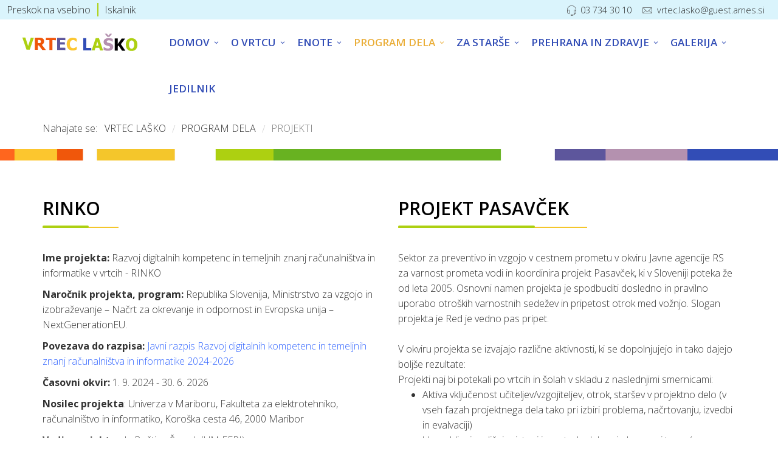

--- FILE ---
content_type: text/html; charset=utf-8
request_url: https://vrtec-lasko.si/index.php/program-dela/projekti
body_size: 91971
content:
<!DOCTYPE html>
<html xmlns="http://www.w3.org/1999/xhtml" xml:lang="sl-si" lang="sl-si" dir="ltr">
        <head>
        <meta http-equiv="X-UA-Compatible" content="IE=edge">
        <meta name="viewport" content="width=device-width, initial-scale=1">
                <!-- head -->
        <base href="https://vrtec-lasko.si/index.php/program-dela/projekti" />
	<meta http-equiv="content-type" content="text/html; charset=utf-8" />
	<meta name="description" content="Z zanosom in sodelovanjem se trudimo ustvariti toplo in varno okolje za otroke, starše in zaposlene." />
	<title>PROJEKTI - Vrtec Laško</title>
	<link href="/index.php/program-dela/projekti?format=feed&amp;type=rss" rel="alternate" type="application/rss+xml" title="RSS 2.0" />
	<link href="/index.php/program-dela/projekti?format=feed&amp;type=atom" rel="alternate" type="application/atom+xml" title="Atom 1.0" />
	<link href="/templates/flex/images/favicon.ico" rel="shortcut icon" type="image/vnd.microsoft.icon" />
	<link href="/plugins/system/jce/css/content.css?36262086872f54fc606b1315fd691a17" rel="stylesheet" type="text/css" />
	<link href="/plugins/system/screenreader/screenreader/libraries/controller/css/elegant.css" rel="stylesheet" type="text/css" />
	<link href="//fonts.googleapis.com/css?family=Open+Sans:300,300italic,regular,italic,600,600italic,700,700italic,800,800italic&amp;subset=latin,latin-ext" rel="stylesheet" type="text/css" />
	<link href="/templates/flex/css/bootstrap.min.css" rel="stylesheet" type="text/css" />
	<link href="/templates/flex/css/font-awesome.min.css" rel="stylesheet" type="text/css" />
	<link href="/templates/flex/css/fa-v4-shims.css" rel="stylesheet" type="text/css" />
	<link href="/templates/flex/css/legacy.css" rel="stylesheet" type="text/css" />
	<link href="/templates/flex/css/template.css" rel="stylesheet" type="text/css" />
	<link href="/templates/flex/css/presets/preset1.css" rel="stylesheet" type="text/css" class="preset" />
	<link href="/plugins/system/spcookieconsent/assets/css/style.css" rel="stylesheet" type="text/css" />
	<link href="https://vrtec-lasko.si/modules/mod_accessibility/assets/css/styles.css" rel="stylesheet" type="text/css" />
	<style type="text/css">
.masonry_item .item .post_intro {padding:30px 0 0;}hr.blog_hr {margin-bottom:0}.masonry_item {margin:0 0 30px 0;}.masonry_item .item > div {margin-bottom:0;}#accessibility-links #text_plugin{width:190px;}:focus{outline: 2px solid #68b221 !important;}body.site {background-color:#ffffff;}body{font-family:Open Sans, sans-serif; font-size:16px; font-weight:300; }h1{font-family:Open Sans, sans-serif; font-size:30px; font-weight:800; }h2{font-family:Open Sans, sans-serif; font-weight:600; }h3{font-family:Open Sans, sans-serif; font-size:28px; font-weight:300; }h4{font-family:Open Sans, sans-serif; font-weight:normal; }h5{font-family:Open Sans, sans-serif; font-weight:600; }h6{font-family:Open Sans, sans-serif; font-weight:600; }.sp-megamenu-parent{font-family:Open Sans, sans-serif; font-size:17px; font-weight:600; }#sp-top-bar{ background-color:#daf4fc;padding:4px 5px 0px 0px; }#sp-header{ background-color:#ffffff;padding:0px 15px; }#sp-header a{color:#f9a927;}#sp-header a:hover{color:#76a82f;}#sp-main-body{ background-image:url("/images/predloga/trak-2.jpg");background-repeat:no-repeat;background-size:contain;background-attachment:inherit; }#sp-bottom{ background-image:url("/images/predloga/vlas-logo-celotni8.png");background-repeat:no-repeat;background-size:inherit;background-attachment:inherit;background-position:50% 100%;background-color:#ffffff;color:#292929;padding:230px 0px 100px 0px; }#sp-bottom a{color:#292929;}#sp-footer{ background-color:#fecc32;color:#292929; }#sp-footer a{color:#292929;}#sp-footer a:hover{color:#ffffff;}.offcanvas-menu{}.offcanvas-menu ul li a{color: }.offcanvas-menu .offcanvas-inner .search input.inputbox{border-color: }#sp-header .top-search-wrapper .icon-top-wrapper,#sp-header .top-search-wrapper .icon-top-wrapper >i:before,.sp-megamenu-wrapper > .sp-megamenu-parent >li >a,.sp-megamenu-wrapper #offcanvas-toggler,#sp-header .modal-login-wrapper span,#sp-header .ap-my-account i.pe-7s-user,#sp-header .ap-my-account .info-text,#sp-header .mod-languages,#sp-header .logo,#cart-menu,#cd-menu-trigger,.cd-cart,.cd-cart > i{height:76px;line-height:76px;}.total_products{top:calc(76px / 2 - 22px);}#sp-header,.transparent-wrapper{height:76px;background:#ffffff;}.transparent,.sticky-top{background:#ffffff;}#sp-header #sp-menu .sp-megamenu-parent >li >a,#sp-header #sp-menu .sp-megamenu-parent li .sp-dropdown >li >a,#sp-header .top-search-wrapper .icon-top-wrapper i,#sp-header #cd-menu-trigger i,#sp-header .cd-cart i,#sp-header .top-search-wrapper{color:#324db6}#sp-header #sp-menu .sp-dropdown .sp-dropdown-inner{background:#fecb30}#sp-header #sp-menu .sp-dropdown .sp-dropdown-inner li.sp-menu-item >a,#sp-header #sp-menu .sp-dropdown .sp-dropdown-inner li.sp-menu-item.separator >a,#sp-header #sp-menu .sp-dropdown .sp-dropdown-inner li.sp-menu-item.separator >a:hover,#sp-header .sp-module-content ul li a,#sp-header .vm-menu .vm-title{color:#1a1a1a}#sp-header #sp-menu .sp-megamenu-parent >li.active>a,#sp-header #sp-menu .sp-megamenu-parent >li.current-item>a,#sp-header #sp-menu .sp-megamenu-parent >li.sp-has-child.active>a,#offcanvas-toggler >i,#offcanvas-toggler >i:hover{color:#eaae39}#sp-header #sp-menu .sp-megamenu-parent .sp-dropdown li.sp-menu-item.current-item>a,#sp-header #sp-menu .sp-megamenu-parent .sp-dropdown li.sp-menu-item.current-item.active>a,#sp-header #sp-menu .sp-megamenu-parent .sp-dropdown li.sp-menu-item.current-item.active:hover>a,#sp-header #sp-menu .sp-megamenu-parent .sp-dropdown li.sp-menu-item a:hover{color: #fff;background-color:#eaae39;}#sp-header.onepage .sp-megamenu-parent li.active a,#sp-header.onepage .sp-megamenu-parent li.active:first-child >a.page-scroll{color:#eaae39;border-bottom-color:#eaae39;}.sticky .logo,.sticky #cart-menu,.sticky #cd-menu-trigger,.sticky .cd-cart,.sticky .cd-cart >i,.sticky .menu-is-open >i,#sp-header.sticky .modal-login-wrapper span,#sp-header.sticky .ap-my-account i.pe-7s-user,#sp-header.sticky .ap-my-account .info-text,#sp-header.sticky .mod-languages,#sp-header.sticky .top-search-wrapper .icon-top-wrapper,#sp-header.sticky .top-search-wrapper .icon-top-wrapper >i:before,.sticky .sp-megamenu-wrapper > .sp-megamenu-parent >li >a,.sticky .sp-megamenu-wrapper #offcanvas-toggler,.sticky #sp-logo a.logo{ height:70px;line-height:70px; } .sticky .total_products{top: calc(70px / 2 - 22px);} .sticky .sticky__wrapper{background:#ffffff; height:70px; -webkit-animation-name:fade-in-down;animation-name:fade-in-down;}.sticky .sticky__wrapper .sp-sticky-logo {height:70px;}.sticky.onepage .sticky__wrapper,.sticky.white .sticky__wrapper,.sticky.transparent .sticky__wrapper{background:#ffffff;} #sp-header.sticky #sp-menu .sp-megamenu-wrapper .sp-megamenu-parent >li >a,#sp-header.sticky .top-search-wrapper,#sp-header.sticky .top-search-wrapper .icon-top-wrapper i,#sp-header.sticky #cd-menu-trigger i,#sp-header.sticky .cd-cart i{;}#sp-header.sticky #sp-menu .sp-megamenu-wrapper .sp-megamenu-parent >li.active>a,#sp-header.sticky #sp-menu .sp-megamenu-wrapper .sp-megamenu-parent >li.current-item>a,#sp-header.sticky #sp-menu .sp-megamenu-wrapper .sp-megamenu-parent >li.sp-has-child.active>a,.sticky #offcanvas-toggler >i,.sticky #offcanvas-toggler >i:hover{color:;} .sppb-addon h3.sppb-addon-title:after {
  clear: both;
  display: block;
  float: left;
  content: "";
  position: relative;
  height: 0px;
  width: 100%;
  margin: 10px 30% 0 0;
  border-radius: 2px;
  padding: 0;
}

.sppb-addon h3.sppb-addon-title {
margin: 20px 0;
  width: auto;
  padding-right: 30px;
  box-shadow: inset 0 -0px 0 #ddd;
  display: inline-table;
  line-height: 1.3;
}

.sp-module .sp-module-title, .sppb-addon-module .sp-module-title {
    margin: 0 0 20px;
    font-size: 140%;
    line-height: 0.8;
    width: auto;
    padding-right: 30px;
    box-shadow: inset 0 -0px 0 #ddd;
    display: table;
}

#sp-header .logo {
padding-left: 20px;}
/***
#sp-header .logo {
height: 76px;
display: table;
position: absolute;
z-index: 10;
top: -55px;
left: 69px;
width: 150px;
}
**/
#sp-breadcrumb {padding-top: 15px;}

.entry-header h1::after, .entry-header h2::after {
    background: #e8b425;
}

.entry-header h1::after, .entry-header h2::after {
    clear: both;
    display: block;
    float: left;
    content: "";
    position: relative;
    height: 4px;
    width: 80%;
    margin: 10px 30% 0 0;
    border-radius: 2px;
    padding: 0;
}

.lasko .entry-header h1::after, .entry-header h2::after {
    background: #324db6;
}

.lasko .entry-header h1, .entry-header h2 {
    box-shadow: inset 0 -2px 0 #324db6;
}

.gradisnik .entry-header h1::after, .entry-header h2::after {
    background: #324db6;
}

.gradisnik .entry-header h1, .entry-header h2 {
    box-shadow: inset 0 -2px 0 #324db6;
}

.debro .entry-header h1::after, .entry-header h2::after {
    background: #68b221;
}

.debro .entry-header h1, .entry-header h2 {
    box-shadow: inset 0 -2px 0 #68b221;
}

.recica .entry-header h1::after, .entry-header h2::after {
    background: #68b221;
}

.recica .entry-header h1, .entry-header h2 {
    box-shadow: inset 0 -2px 0 #68b221;
}

.rimske .entry-header h1::after, .entry-header h2::after {
    background: #79a7f7;
}

.rimske .entry-header h1, .entry-header h2 {
    box-shadow: inset 0 -2px 0 #79a7f7;
}

.sedraz .entry-header h1::after, .entry-header h2::after {
    background: #b491af;
}

.sedraz .entry-header h1, .entry-header h2 {
    box-shadow: inset 0 -2px 0 #b491af;
}

.sentrupert .entry-header h1::after, .entry-header h2::after {
    background: #f0570b;
}

.sentrupert .entry-header h1, .entry-header h2 {
    box-shadow: inset 0 -2px 0 #f0570b;
}

.jurkloster .entry-header h1::after, .entry-header h2::after {
    background: #f0570b;
}

.jurkloster .entry-header h1, .entry-header h2 {
    box-shadow: inset 0 -2px 0 #f0570b;
}

.vrh .entry-header h1::after, .entry-header h2::after {
    background: #add011;
}

.vrh .entry-header h1, .entry-header h2 {
    box-shadow: inset 0 -2px 0 #add011;
}

.most .entry-header h1::after, .entry-header h2::after {
    background: #add011;
}

.most .entry-header h1, .entry-header h2 {
    box-shadow: inset 0 -2px 0 #add011;
}

.entry-header h1, .entry-header h2 {
    margin: 0;
    line-height: 1.2;
    width: auto;
    padding-right: 30px;
    box-shadow: inset 0 -2px 0 #F4C62B;
    display: table;
    word-wrap: break-word;
    color: #55707B;
}

.sp-megamenu-parent > li > a {
    display: inline-block;
    padding: 0 7px;
    -webkit-transform: translateZ(0);
}

.col-md-3 {
    width: 20%;
}

.col-md-9 {
    width: 80%;
}

.blog .latest-post .latest-post-inner:hover, .blog .latest-post .column-1:hover {
    background: #DAF4FC;
}


.sppb-btn-jedilnik1 {
  color: #000;
  background-color: #ADD011;
  border-color: #ADD011;
  padding: 8px 28px;
  margin: 5px;
}

.sppb-btn-jedilnik1:hover {
  color: #fff;
  background-color: #d72503;
  border-color: #d72503;
  padding: 8px 28px;
  margin: 5px;
}

.sppb-btn-jedilnik2 {
  color: #fff;
  background-color: #F0570B;
  border-color: #F0570B;
  padding: 8px 28px;
  margin: 5px;
}

.sppb-btn-jedilnik2:hover {
  color: #fff;
  background-color: #5D569C;
  border-color: #5D569C;
  padding: 8px 28px;
  margin: 5px;
}

.sppb-btn-jedilnik3 {
  color: #ffff;
  background-color: #324DB6;
  border-color: #324DB6;
  padding: 8px 28px;
  margin: 5px;
}

.sppb-btn-jedilnik3:hover {
  color: #fff;
  background-color: #d72503;
  border-color: #d72503;
  padding: 8px 28px;
  margin: 5px;
}

.helix-social-share {
  margin-top: 25px;
}
#sp-cookie-consent {background-color: #324db6; color: #ffffff; }#sp-cookie-consent a, #sp-cookie-consent a:hover, #sp-cookie-consent a:focus, #sp-cookie-consent a:active {color: #f5f5f5; }#sp-cookie-consent .sp-cookie-allow {background-color: #ffffff; color: #333333;}#sp-cookie-consent .sp-cookie-allow:hover, #sp-cookie-consent .sp-cookie-allow:active, #sp-cookie-consent .sp-cookie-allow:focus {color: #333333;}
	</style>
	<script type="application/json" class="joomla-script-options new">{"csrf.token":"1d80bdfbeb9f8bd4d1bf56bf43f7aec8","system.paths":{"root":"","base":""}}</script>
	<script src="/media/jui/js/jquery.min.js?36262086872f54fc606b1315fd691a17" type="text/javascript"></script>
	<script src="/media/jui/js/jquery-noconflict.js?36262086872f54fc606b1315fd691a17" type="text/javascript"></script>
	<script src="/media/jui/js/jquery-migrate.min.js?36262086872f54fc606b1315fd691a17" type="text/javascript"></script>
	<script src="/media/system/js/core.js?36262086872f54fc606b1315fd691a17" type="text/javascript"></script>
	<script src="/plugins/system/screenreader/screenreader/languages/sl-SI.js" type="text/javascript"></script>
	<script src="/plugins/system/screenreader/screenreader/libraries/tts/soundmanager/soundmanager2.js" type="text/javascript"></script>
	<script src="/plugins/system/screenreader/screenreader/libraries/tts/responsivevoice.js" type="text/javascript" defer="defer"></script>
	<script src="/plugins/system/screenreader/screenreader/libraries/tts/tts.js" type="text/javascript" defer="defer"></script>
	<script src="/plugins/system/screenreader/screenreader/libraries/controller/controller.js" type="text/javascript" defer="defer"></script>
	<script src="/templates/flex/js/bootstrap.min.js" type="text/javascript"></script>
	<script src="/templates/flex/js/SmoothScroll.js" type="text/javascript"></script>
	<script src="/templates/flex/js/jquery.easing.min.js" type="text/javascript"></script>
	<script src="/templates/flex/js/main.js" type="text/javascript"></script>
	<script src="/plugins/system/spcookieconsent/assets/js/script.js" type="text/javascript"></script>
	<script src="https://vrtec-lasko.si/modules/mod_accessibility/assets/js/resizer.js" type="text/javascript"></script>
	<script type="text/javascript">
jQuery(function($){$(".items-masonry").imagesLoaded(function(){$(".items-masonry").masonry({itemSelector:".masonry_item"})})});window.soundManager.url = 'https://vrtec-lasko.si/plugins/system/screenreader/screenreader/libraries/tts/soundmanager/swf/';
										  window.soundManager.debugMode = false;  
										  window.soundManager.defaultOptions.volume = 80;var screenReaderConfigOptions = {	baseURI: 'https://vrtec-lasko.si/',
																			token: 'b633b2345b6ba5d69d8666aab72d917f',
																			langCode: 'sl',
																			chunkLength: 300,
																			screenReaderVolume: '80',
																			screenReaderVoiceSpeed: 'normal',
																			position: 'bottomright',
																			scrolling: 'fixed',
																			targetAppendto: 'html',
																			targetAppendMode: 'bottom',
																			preload: 1,
																			autoBackgroundColor: 1,
																			readPage: 1,
																			readChildNodes: 1,
																			ieHighContrast: 1,
																			ieHighContrastAdvanced: 1,
																			gtranslateIntegration: 0,
																			selectMainpageareaText: 0,
																			excludeScripts: 1,
																			readImages: 0,
																			readImagesAttribute: 'alt',
																			readImagesOrdering: 'before',
																			readImagesHovering: 0,
																			mainpageSelector: '*[name*=main], *[class*=main], *[id*=main], *[id*=container], *[class*=container]',
																			showlabel: 1,
																			labeltext: 'Pripomočki za slabovidne KONTRASTI',
																			screenreaderIcon: 'wheelchair',
																			screenreader: 0,
																			highcontrast: 1,
																			highcontrastAlternate: 1,
																			colorHue: 180,
																			colorBrightness: 6,
																			dyslexicFont: 0,
																			fontsize: 0,
																			fontsizeDefault: 80,
																			fontsizeMin: 50,
																			fontsizeMax: 200,
																			fontsizeSelector: '',
																			fontSizeOverride: 1,
																			fontSizeHeadersIncrement: 20,
																			toolbarBgcolor: '#eeeeee',
																			template: 'elegant.css',
																			accesskey_play: 'P',
																			accesskey_pause: 'E',
																			accesskey_stop: 'S',
																			accesskey_increase: 'O',
																			accesskey_decrease: 'U',
																			accesskey_reset: 'R',
																			accesskey_highcontrast: 'H',
																			accesskey_highcontrast2: 'J',
																			accesskey_highcontrast3: 'K',
																			accesskey_dyslexic: 'D',
																			accesskey_skiptocontents: 'C',
																			accesskey_minimized: 'L',
																			volume_accesskeys: 1,
																			readerEngine: 'proxy_responsive',
																			useMobileReaderEngine: 0,
																			mobileReaderEngine: 'proxy_responsive',
																			proxyResponsiveApikey: 'YkiNlVQr',
																			hideOnMobile: 0,
																			useMinimizedToolbar: 0,
																			showSkipToContents: 0,
																			skipToContentsSelector: '',
																			removeLinksTarget: 0,
																			resetButtonBehavior: 'fontsize'
																		};var sp_preloader = "0";var sp_offanimation = "default";var stickyHeaderVar = "1";var stickyHeaderAppearPoint = 250;jQuery(function($){ initTooltips(); $("body").on("subform-row-add", initTooltips); function initTooltips (event, container) { container = container || document;$(container).find(".hasTooltip").tooltip({"html": true,"container": "body"});} });
	</script>

                    </head>
    <body class="site com-content view-category layout-blog no-task itemid-152 sl-si ltr sticky-header layout-fluid off-canvas-menu-init">
    
    	        <div class="body-wrapper off-canvas-menu-wrap">
            <div class="body-innerwrapper body_innerwrapper_overflow">
    			<section id="sp-top-bar"><div class="row"><div id="sp-top1" class="col-xs-12 col-sm-6 col-md-4"><div class="sp-column mobile-centered"><div class="sp-module "><div class="sp-module-content">

<div class="custom"  >
	<div><a href="#sp-main-body" style="padding: 0 11px;">Preskok na vsebino</a><a href="/index.php/iskanje" style="border-left: 2px solid #ADD011; padding-left: 10px;">Iskalnik</a></div></div>
</div></div></div></div><div id="sp-top2" class="col-xs-12 col-sm-6 col-md-8"><div class="sp-column pull-right"><ul class="sp-contact-info"><li class="sp-contact-phone"><i class="pe pe-7s-headphones" aria-hidden="true"></i> <a href="tel:037343010">03 734 30 10</a></li><li class="sp-contact-email"><i class="pe pe-7s-mail" aria-hidden="true"></i> <span id="cloakc408bb9eabc61e7f1380be6122208b13">Ta e-poštni naslov je zaščiten proti smetenju. Potrebujete Javascript za pogled.</span><script type='text/javascript'>
				document.getElementById('cloakc408bb9eabc61e7f1380be6122208b13').innerHTML = '';
				var prefix = '&#109;a' + 'i&#108;' + '&#116;o';
				var path = 'hr' + 'ef' + '=';
				var addyc408bb9eabc61e7f1380be6122208b13 = 'vrt&#101;c.l&#97;sk&#111;' + '&#64;';
				addyc408bb9eabc61e7f1380be6122208b13 = addyc408bb9eabc61e7f1380be6122208b13 + 'g&#117;&#101;st' + '&#46;' + '&#97;rn&#101;s' + '&#46;' + 's&#105;';
				var addy_textc408bb9eabc61e7f1380be6122208b13 = 'vrt&#101;c.l&#97;sk&#111;' + '&#64;' + 'g&#117;&#101;st' + '&#46;' + '&#97;rn&#101;s' + '&#46;' + 's&#105;';document.getElementById('cloakc408bb9eabc61e7f1380be6122208b13').innerHTML += '<a ' + path + '\'' + prefix + ':' + addyc408bb9eabc61e7f1380be6122208b13 + '\'>'+addy_textc408bb9eabc61e7f1380be6122208b13+'<\/a>';
		</script></li></ul></div></div></div></section><header id="sp-header" class="flex"><div class="row"><div id="sp-logo" class="col-xs-10 col-sm-10 col-md-3"><div class="sp-column"><a class="logo" href="/"><img style="max-width:192px;max-height:56px;" class="sp-default-logo hidden-xs" src="/images/predloga/vlas-logo_4.png" alt="Vrtec Laško"><img style="max-width:192px;max-height:56px;" class="sp-retina-logo hidden-xs" src="/images/predloga/vlas-logo_4.png" alt="Vrtec Laško"><img class="sp-default-logo visible-xs-block" src="/images/predloga/vlas-logo_4m.png" alt="Vrtec Laško"></a></div></div><div id="sp-menu" class="col-xs-1 col-sm-1 col-md-9"><div class="sp-column">			<div class="sp-megamenu-wrapper">
				<a id="offcanvas-toggler" class="visible-sm visible-xs" href="#" aria-label="Menu"><i class="pe pe-7s-menu" aria-hidden="true" title="Menu"></i></a>
				<ul class="sp-megamenu-parent menu-fade-down-fade-up hidden-sm hidden-xs"><li class="sp-menu-item sp-has-child"><a  href="/index.php"  >DOMOV</a><div class="sp-dropdown sp-dropdown-main sp-menu-right" style="width: 300px;"><div class="sp-dropdown-inner"><ul class="sp-dropdown-items"><li class="sp-menu-item"><a  href="/index.php/domov-1/poslanstvo"  >POSLANSTVO</a></li><li class="sp-menu-item"><a  href="/index.php/domov-1/vizija"  >VIZIJA</a></li><li class="sp-menu-item"><a  href="https://vrtec.easistent.com/login" rel="noopener noreferrer" target="_blank" >eAsistent</a></li></ul></div></div></li><li class="sp-menu-item sp-has-child"><a  href="/index.php/o-vrtcu"  >O VRTCU</a><div class="sp-dropdown sp-dropdown-main sp-menu-right" style="width: 300px;"><div class="sp-dropdown-inner"><ul class="sp-dropdown-items"><li class="sp-menu-item"><a  href="/index.php/o-vrtcu/zgodovina"  >ZGODOVINA</a></li><li class="sp-menu-item"><a  href="/index.php/o-vrtcu/osebna-izkaznica"  >OSEBNA IZKAZNICA</a></li><li class="sp-menu-item"><a  href="/index.php/o-vrtcu/izjava-o-dostopnosti"  >IZJAVA O DOSTOPNOSTI</a></li><li class="sp-menu-item"><a  href="/index.php/o-vrtcu/kontakt"  >KONTAKT</a></li><li class="sp-menu-item"><a  href="/index.php/o-vrtcu/poslovni-cas"  >POSLOVNI ČAS</a></li><li class="sp-menu-item"><a  href="/images/vsebine/Katalog_IJZ_novi.pdf" rel="noopener noreferrer" target="_blank" >INFORMACIJA JAVNEGA ZNAČAJA</a></li><li class="sp-menu-item"><a  href="/images/vsebine/Poslovnik-sveta-zavoda.pdf" rel="noopener noreferrer" target="_blank" >SVET ZAVODA</a></li><li class="sp-menu-item"><a  href="/index.php/o-vrtcu/politika-varstva-osebnih-podatkov"  >VARSTVO OSEBNIH PODATKOV</a></li><li class="sp-menu-item"><a  href="/images/vsebine/PUBLIKACIJA-TISK-21.pdf" rel="noopener noreferrer" target="_blank" >PUBLIKACIJA</a></li></ul></div></div></li><li class="sp-menu-item sp-has-child"><a  href="#"  >ENOTE</a><div class="sp-dropdown sp-dropdown-main sp-menu-right" style="width: 300px;"><div class="sp-dropdown-inner"><ul class="sp-dropdown-items"><li class="sp-menu-item"><a  href="/index.php/enote/enota-lasko"  >ENOTA LAŠKO</a></li><li class="sp-menu-item"><a  href="/index.php/enote/enota-debro"  >ENOTA DEBRO</a></li><li class="sp-menu-item"><a  href="/index.php/enote/enota-rimske-toplice"  >ENOTA RIMSKE TOPLICE</a></li><li class="sp-menu-item"><a  href="/index.php/enote/enota-sentrupert"  >ENOTA ŠENTRUPERT</a></li><li class="sp-menu-item"><a  href="/index.php/enote/enota-vrh-nad-laskim"  >ENOTA VRH NAD LAŠKIM</a></li><li class="sp-menu-item"><a  href="/index.php/enote/druzinsko-varstvo-gradisnik"  >DRUŽINSKO VARSTVO GRADIŠNIK</a></li><li class="sp-menu-item"><a  href="/index.php/enote/enota-recica"  >ENOTA REČICA</a></li><li class="sp-menu-item"><a  href="/index.php/enote/enota-sedraz"  >ENOTA SEDRAŽ</a></li><li class="sp-menu-item"><a  href="/index.php/enote/enota-jurkloster"  >ENOTA JURKLOŠTER</a></li><li class="sp-menu-item"><a  href="/index.php/enote/enota-zidani-most"  >ENOTA ZIDANI MOST</a></li></ul></div></div></li><li class="sp-menu-item sp-has-child active"><a  href="#"  >PROGRAM DELA</a><div class="sp-dropdown sp-dropdown-main sp-menu-right" style="width: 300px;"><div class="sp-dropdown-inner"><ul class="sp-dropdown-items"><li class="sp-menu-item"><a  href="/index.php/program-dela/predsolski-programi"  >PREDŠOLSKI PROGRAMI</a></li><li class="sp-menu-item"><a  href="/index.php/program-dela/dnevni-red"  >DNEVNI RED</a></li><li class="sp-menu-item"><a  href="/index.php/program-dela/obogatitvene-dejavnosti"  >OBOGATITVENE DEJAVNOSTI</a></li><li class="sp-menu-item"><a  href="/index.php/program-dela/dodatne-dejavnosti"  >DODATNE DEJAVNOSTI</a></li><li class="sp-menu-item current-item active"><a  href="/index.php/program-dela/projekti"  >PROJEKTI</a></li><li class="sp-menu-item"><a  href="/images/2025/LDN_2025-2026.pdf" rel="noopener noreferrer" target="_blank" >LDN VRTCA LAŠKO</a></li><li class="sp-menu-item"><a  href="/images/2025/REALIZACIJA_LDN_2024-2025.pdf" rel="noopener noreferrer" target="_blank" >REALIZACIJA LDN</a></li><li class="sp-menu-item"><a  href="/images/2025/SAMOEVALVACIJSKO_POROCILO_2024.pdf" rel="noopener noreferrer" target="_blank" >SAMOEVALVACIJSKO POROČILO</a></li><li class="sp-menu-item"><a  href="#"  >RAZVOJNI NAČRT VRTCA</a></li></ul></div></div></li><li class="sp-menu-item sp-has-child"><a  href="#"  >ZA STARŠE</a><div class="sp-dropdown sp-dropdown-main sp-menu-right" style="width: 300px;"><div class="sp-dropdown-inner"><ul class="sp-dropdown-items"><li class="sp-menu-item"><a  href="/images/obrazci/Vloga-2018-19-popravek.pdf" rel="noopener noreferrer" target="_blank" >VPIS</a></li><li class="sp-menu-item"><a  href="https://krka1.mss.edus.si/registriweb/ZavodPodatki.aspx?ZavodID=1057" rel="noopener noreferrer" target="_blank" >ZASEDENOST IN PROSTA MESTA</a></li><li class="sp-menu-item"><a  href="/images/obrazci/Vloga_za_premestitev_med_enotami.docx" rel="noopener noreferrer" target="_blank" >IZPIS IN MENJAVA ENOTE</a></li><li class="sp-menu-item"><a  href="/index.php/za-starse/obrazci"  >OBRAZCI</a></li><li class="sp-menu-item"><a  href="/index.php/za-starse/cenik"  >CENIK</a></li><li class="sp-menu-item"><a  href="/index.php/za-starse/koriscenje-poletne-rezervacije-boleznine"  >KORIŠČENJE POLETNE REZERVACIJE/BOLEZNINE</a></li><li class="sp-menu-item"><a  href="/index.php/za-starse/svet-starsev"  >SVET STARŠEV</a></li><li class="sp-menu-item"><a  href="/index.php/za-starse/vrtec-za-starse"  >VRTEC ZA STARŠE</a></li><li class="sp-menu-item"><a  href="/index.php/za-starse/pogovorne-ure-in-roditeljski-sestanki"  >POGOVORNE URE IN RODITELJSKI SESTANKI</a></li><li class="sp-menu-item"><a  href="/index.php/za-starse/svetovalna-dejavnost"  >SVETOVALNA DEJAVNOST</a></li><li class="sp-menu-item"><a  href="/images/2025/cakalna_lista.pdf" rel="noopener noreferrer" target="_blank" >ČAKALNA LISTA</a></li></ul></div></div></li><li class="sp-menu-item sp-has-child"><a  href="/index.php/prehrana-in-zdravje"  >PREHRANA IN ZDRAVJE</a><div class="sp-dropdown sp-dropdown-main sp-menu-right" style="width: 300px;"><div class="sp-dropdown-inner"><ul class="sp-dropdown-items"><li class="sp-menu-item"><a  href="/index.php/prehrana-in-zdravje/prehrana-otrok"  >PREHRANA OTROK</a></li><li class="sp-menu-item"><a  href="/index.php/prehrana-in-zdravje/dietna-prehrana"  >DIETNA PREHRANA</a></li><li class="sp-menu-item"><a  href="/index.php/prehrana-in-zdravje/rojstni-dan-v-vrtcu"  >ROJSTNI DAN V VRTCU</a></li><li class="sp-menu-item"><a  href="/index.php/prehrana-in-zdravje/v-vrtec-sodi-zdrav-otrok"  >V VRTEC SODI ZDRAV OTROK</a></li><li class="sp-menu-item"><a  href="#"  >UPORABNE INFORMACIJE</a></li><li class="sp-menu-item"><a  href="/index.php/prehrana-in-zdravje/zdravstveno-higienski-rezim"  >ZDRAVSTVENO HIGIENSKI REŽIM</a></li></ul></div></div></li><li class="sp-menu-item sp-has-child"><a  href="/index.php/galerija"  >GALERIJA</a><div class="sp-dropdown sp-dropdown-main sp-menu-left" style="width: 300px;"><div class="sp-dropdown-inner"><ul class="sp-dropdown-items"><li class="sp-menu-item"><a  href="/index.php/galerija/galerija-enota-lasko"  >ENOTA LAŠKO</a></li><li class="sp-menu-item"><a  href="/index.php/galerija/galerija-enota-debro"  >ENOTA DEBRO</a></li><li class="sp-menu-item"><a  href="/index.php/galerija/galerija-enota-rimske-toplice"  >ENOTA RIMSKE TOPLICE</a></li><li class="sp-menu-item"><a  href="/index.php/galerija/galerija-enota-sentrupert"  >ENOTA ŠENTRUPERT</a></li><li class="sp-menu-item"><a  href="/index.php/galerija/galerija-enota-vrh-nad-laskim"  >ENOTA VRH NAD LAŠKIM</a></li><li class="sp-menu-item"><a  href="/index.php/galerija/galerija-druzinsko-varstvo-gradisnik"  >DRUŽINSKO VARSTVO GRADIŠNIK</a></li><li class="sp-menu-item"><a  href="/index.php/galerija/galerija-enota-recica"  >ENOTA REČICA</a></li><li class="sp-menu-item"><a  href="/index.php/galerija/galerija-enota-sedraz"  >ENOTA SEDRAŽ</a></li><li class="sp-menu-item"><a  href="/index.php/galerija/galerija-enota-jurkloster"  >ENOTA JURKLOŠTER</a></li><li class="sp-menu-item"><a  href="/index.php/galerija/galerija-enota-zidani-most"  >ENOTA ZIDANI MOST</a></li></ul></div></div></li><li class="sp-menu-item"><a  href="/index.php/jedilnik"  >JEDILNIK</a></li></ul>			</div>
		</div></div></div></header><section id="sp-section-3"><div class="container"><div class="row"><div id="sp-breadcrumb" class="col-sm-12 col-md-12"><div class="sp-column"><div class="sp-module "><div class="sp-module-content">
<ol itemscope itemtype="https://schema.org/BreadcrumbList" class="breadcrumb">
	<span>Nahajate se: &#160;</span>			<li itemprop="itemListElement" itemscope itemtype="https://schema.org/ListItem">
									<a itemprop="item" href="/index.php" class="pathway">
                    <span itemprop="name">
					  VRTEC LAŠKO                    </span>
                    </a>
				
                
                                            <span class="breadcrumb_divider"> / <span>  
                             
				                  
				<meta itemprop="position" content="1">
			</li>
					<li itemprop="itemListElement" itemscope itemtype="https://schema.org/ListItem">
									<a itemprop="item" href="#" class="pathway">
                    <span itemprop="name">
					  PROGRAM DELA                    </span>
                    </a>
				
                
                                            <span class="breadcrumb_divider"> / <span>  
                             
				                  
				<meta itemprop="position" content="2">
			</li>
					<li itemprop="itemListElement" itemscope itemtype="https://schema.org/ListItem" class="active">
				<span itemprop="name">
					PROJEKTI				</span>
				<meta itemprop="position" content="3">
			</li>
		</ol>
</div></div></div></div></div></div></section><section id="sp-main-body"><div class="container"><div class="row"><div id="sp-component" class="col-sm-12 col-md-12"><div class="sp-column "><div id="system-message-container">
	</div>
<div class="blog" itemscope itemtype="http://schema.org/Blog">
	
	
	
	
	
		
		    
                                    <div class="items-row items-masonry row clearfix">
                                                                                <div class="col-xs-12 col-sm-6 col-md-6 masonry_item">
                        <article class="item column-1"
                            itemprop="blogPost" itemscope itemtype="http://schema.org/BlogPosting">
                            


<div class="">
	 
</div>


<!-- START Post-intro --><div class="post_intro">
<div class="entry-header">
		
        					<h2 itemprop="name">
									<a href="/index.php/program-dela/projekti/139-rinko" itemprop="url">
					RINKO</a>
							</h2>
								        	<dl class="article-info">

		
			<dt class="article-info-term"></dt>	
				
			
			
			
			
			
		
					
			
					
		
	</dl>
    </div>


	
<p><strong>Ime projekta:</strong> Razvoj digitalnih kompetenc in temeljnih znanj računalništva in informatike v vrtcih - RINKO</p>
<p><strong>Naročnik projekta, program: </strong>Republika Slovenija, Ministrstvo za vzgojo in izobraževanje – Načrt za okrevanje in odpornost in Evropska unija – NextGenerationEU.</p>
<p><strong>Povezava do razpisa: </strong><span style="color: #3366ff;"><a href="https://www.gov.si/zbirke/javne-objave/javni-razpis-razvoj-digitalnih-kompetenc-in-temeljnih-znanj-racunalnistva-in-informatike/" target="_blank" rel="noopener" style="color: #3366ff;">Javni razpis Razvoj digitalnih kompetenc in temeljnih znanj računalništva in informatike 2024-2026</a></span></p>
<p><strong>Časovni okvir: </strong>1. 9. 2024 - 30. 6. 2026</p>
<p><strong>Nosilec projekta</strong>: Univerza v Mariboru, Fakulteta za elektrotehniko, računalništvo in informatiko, Koroška cesta 46, 2000 Maribor</p>
<p><strong>Vodja projekta</strong><strong>:</strong> dr. Boštjan Šumak (UM FERI)</p>
<p><strong>Vsebinski vodja projekta: </strong>dr. Maruša Laure (UM PEF)</p>
<p><strong>Sodelujoče organizacije in konzorcijski partnerji projekta:</strong></p>
<ul>
<li>Univerza v Mariboru, Fakulteta za elektrotehniko, računalništvo in informatiko (prijavitelj)</li>
<li>Univerza v Mariboru, Pedagoška fakulteta</li>
<li>Vrtec Murska Sobota</li>
<li>Osnovna šola Vransko – Tabor – Enota Vrtec</li>
<li>Vrtec Jožice Flander</li>
<li>Vzgojno izobraževalni zavod Vrtec Ormož</li>
<li>Vrtec Pedenjped Novo mesto</li>
<li>Vrtec Jelka</li>
<li>Vrtec Manka Golarja Gornja Radgona</li>
<li>Vrtec Škofja Loka</li>
<li>Vrtec Borisa Pečeta</li>
<li>Vrtec Laško</li>
</ul>
<p><strong>POVZETEK PROJEKTA</strong></p>
<p>Projekt RINKO se osredotoča na razvoj in vpeljavo temeljnih znanj računalništva in informatike (v nadaljevanju: RIN) v predšolski vzgoji. V današnji družbi je ključno, da že najmlajši otroci pridobijo osnovna znanja in kompetence s področja RIN, ki so potrebne za uspešno delovanje v sodobnem svetu. Obstoječi izobraževalni kurikuli v slovenskih vrtcih ne vključujejo vsebin RIN, kar pomeni, da otroci ne dobijo zadostne osnove za razvoj teh veščin. Projekt naslavlja te pomanjkljivosti z razvojem prilagojenih didaktičnih pristopov in gradiv, ki bodo omogočila zgodnje uvajanje temeljnih znanj RIN brez uporabe elektronskih naprav.</p>
<p><strong>Namen projekta</strong> je prispevati k zgodnjemu uvajanju temeljnih znanj RIN v vrtce, razvijati prilagojene pedagoško-didaktične pristope na področju RIN ter opolnomočiti vzgojitelje, z nudenjem ustreznih usposabljanj in podpore.</p>
<p>Glavni cilji projekta so:</p>
<ul>
<li>dvig temeljnih znanj RIN pri otrocih v vrtcih</li>
<li>razvoj in implementacija inovativnih pedagoških strategij za poučevanje RIN</li>
<li>usposabljanje vzgojiteljev za učinkovito poučevanje RIN</li>
<li>ustvarjanje kakovostnih didaktičnih enot (t. i. učnih scenarijev) in gradiv, ki bodo dostopna tudi po zaključku projekta,</li>
<li>spodbujanje sodelovanja in izmenjave dobrih praks med vzgojno-izobraževalnimi zavodi (VIZ)</li>
</ul>
<p><strong>PROJEKTNI REZULTATI </strong></p>
<p><strong>Pričakovani rezultati projekta vključujejo: </strong></p>
<ul>
<li>vzpostavitev inovativnih oddelkov, ki bodo preizkušali didaktične pristope in pedagoške strategije razvoja temeljnih znanj RIN predšolskih otrok</li>
<li>izdelavo in objavo didaktičnih enot (t. i. učnih scenarijev) na prosto dostopnem spletišču</li>
<li>izdelava in objava pristopov vseh vključenih VIZ na področju dviga temeljnih znanj RIN učečih se, vključno s katalogom znanj</li>
<li>usposobljenost vzgojiteljev za poučevanje RIN vsebin</li>
<li>vzpostavitev spletne platforme za deljenje virov in dobrih praks</li>
<li>vzpostavitev mreže vrtcev, ki bo spodbujala komunikacijo in sodelovanje med VIZ</li>
</ul>
<p><strong>Metode dela</strong> vključujejo aktivno sodelovanje vzgojiteljev in raziskovalcev pri razvoju učnih vsebin in strategij, organizacijo usposabljanj in delavnic za vzgojitelje, redno spremljanje in evalvacijo napredka ter prilagajanje pristopov na podlagi povratnih informacij. Projekt bo uporabljal sodobne učne metode (npr. igrifikacija, problemsko učenje, projektno učenje in druge) za spodbujanje zanimanja otrok za vsebine RIN. Projekt RINko bo tako prispeval k zgodnjem uvajanju temeljnih znanj RIN in zagotovil, da bodo otroci že od malih nog pripravljeni na izzive sodobne digitalne družbe.</p>
<p><strong>Ciljne skupine </strong>v projektu RINKO so predšolski otroci, vzgojitelji in drugi strokovni delavci v vrtcih.</p>
<table style="width: 936px; height: 11px;">
<tbody>
<tr>
<td>
<p><img src="/images/projekti/rinko/Rinko-logo_napis.png" alt="Rinko logo napis" width="368" height="51" /></p>
</td>
<td><a href="https://www.gov.si/drzavni-organi/ministrstva/ministrstvo-za-vzgojo-in-izobrazevanje/"><img src="/images/projekti/rinko/2_MVI-logo.png" alt="2 MVI logo" width="314" height="50" /></a></td>
<td>
<p>&nbsp;</p>
<p><a href="http://noo.gov.si"><img src="/images/projekti/rinko/3_NOO-logo.png" alt="3 NOO logo" width="177" height="50" /></a>&nbsp;</p>
</td>
<td>
<p>&nbsp;</p>
<p><a href="https://next-generation-eu.europa.eu/index_sl"><img src="/images/projekti/rinko/4_NextGenEU-logo.png" alt="4 NextGenEU logo" width="131" height="50" /></a>&nbsp;</p>
</td>
</tr>
</tbody>
</table> 
	<div class="clearfix"></div>	
	    	       <div class="helix-social-share">
        <div class="helix-social-share-blog">
            <ul>
            	                <li>
                    <div class="facebook" data-toggle="tooltip" data-placement="top" title="Share On Facebook">

                        <a class="facebook" onClick="window.open('http://www.facebook.com/sharer.php?u=https://vrtec-lasko.si/index.php/program-dela/projekti/139-rinko', 'Facebook', 'width=600,height=300,left=' + (screen.availWidth / 2 - 300) + ',top=' + (screen.availHeight / 2 - 150) + ''); return false;" href="http://www.facebook.com/sharer.php?u=https://vrtec-lasko.si/index.php/program-dela/projekti/139-rinko">
                            <i class="fab fa-facebook-f"></i>
                        </a>

                    </div>
                </li>
                				                <li>
                    <div class="twitter"  data-toggle="tooltip" data-placement="top" title="Share On Twitter">
                        <a class="twitter" onClick="window.open('http://twitter.com/share?url=https://vrtec-lasko.si/index.php/program-dela/projekti/139-rinko&amp;text=RINKO', 'Twitter share', 'width=600,height=300,left=' + (screen.availWidth / 2 - 300) + ',top=' + (screen.availHeight / 2 - 150) + ''); return false;" href="http://twitter.com/share?url=https://vrtec-lasko.si/index.php/program-dela/projekti/139-rinko&amp;text=RINKO">
                            <i class="fab fa-twitter"></i>
                        </a>
                    </div>
                </li>
                                                            </ul>
        </div>
    </div> <!-- /.helix-social-share -->
	  	<div class="clearfix"></div>
	    	    	<hr class="blog_hr" />
                </div><!-- END Post-intro -->
     

                        </article>
                        <!-- end item -->
                                            </div><!-- end col-sm-* -->
                                                                                                <div class="col-xs-12 col-sm-6 col-md-6 masonry_item">
                        <article class="item column-2"
                            itemprop="blogPost" itemscope itemtype="http://schema.org/BlogPosting">
                            


<div class="">
	 
</div>


<!-- START Post-intro --><div class="post_intro">
<div class="entry-header">
		
        					<h2 itemprop="name">
									<a href="/index.php/program-dela/projekti/32-projekt-pasavcek" itemprop="url">
					PROJEKT PASAVČEK</a>
							</h2>
								        	<dl class="article-info">

		
			<dt class="article-info-term"></dt>	
				
			
			
			
			
			
		
					
			
					
		
	</dl>
    </div>


	

<div>Sektor za preventivo in vzgojo v cestnem prometu v okviru Javne agencije RS za varnost prometa vodi in koordinira projekt Pasavček, ki v Sloveniji poteka že od leta 2005. Osnovni namen projekta je spodbuditi dosledno in pravilno uporabo otroških varnostnih sedežev in pripetost otrok med vožnjo. Slogan projekta je Red je vedno pas pripet.</div>
<div>&nbsp;</div>
<div>V okviru projekta se izvajajo različne aktivnosti, ki se dopolnjujejo in tako dajejo boljše rezultate:</div>
<div>Projekti naj bi potekali po vrtcih in šolah v skladu z naslednjimi smernicami:&nbsp;</div>
<ul>
<li>Aktiva vključenost učiteljev/vzgojiteljev, otrok, staršev v projektno delo&nbsp;(v vseh fazah projektnega dela tako pri izbiri problema, načrtovanju, izvedbi in evalvaciji)</li>
<li>Uporabljeni različni pristopi in metode dela pri obravnavi teme&nbsp;(npr. likovno ustvarjanje, pogovor, branje, poslušanje, razlaga, delo na terenu, gibanje itd. z namenom, da čimbolj celostno zajamemo področja otrokovega razvoja)</li>
<li>Vključevanje vsebin pri različnih predmetih, aktivnostih &nbsp;(pri slovenskem jeziku, spoznavanju narave in družbe, telesni, likovni, glasbeni vzgoji itd. z namenom, da posameznik določeno temo spozna z različnih vidikov)</li>
<li>Kontinuirano izvajanje projekta dalj časa&nbsp;(vsaj v obdobju od novembra do aprila, da se osnovna sporočila in spremembe vedenja utrdijo)<br /> • (aktivna) vključenost drugih v izvajanje projektov&nbsp;(starši, policija, občinski SPV in drugi z namenom, da je uspešnost učinkov večja če npr. starši spremenijo ali utrdijo svoje varno ravnanje)</li>
<li>spremljanje in evalvacija projektnega dela&nbsp;s predstavitvijo rezultatov, izvedbe itd.</li>
<li>Izpeljava posebnih dogodkov na temo pripetosti med vožnjo v osebnih avtomobilih&nbsp;(srečanja za starše, demonstracija pravilne uporabe otroških sedežev, razstave izdelkov itd.)</li>
</ul>
<div><img src="/images/projekti/PROJEKT_PASAVCEK_html_8cb54298c977ed3b.gif" alt="PROJEKT PASAVCEK html 8cb54298c977ed3b" width="900" height="150" style="margin-bottom: 10px;" /></div> 
	<div class="clearfix"></div>	
	    	       <div class="helix-social-share">
        <div class="helix-social-share-blog">
            <ul>
            	                <li>
                    <div class="facebook" data-toggle="tooltip" data-placement="top" title="Share On Facebook">

                        <a class="facebook" onClick="window.open('http://www.facebook.com/sharer.php?u=https://vrtec-lasko.si/index.php/program-dela/projekti/32-projekt-pasavcek', 'Facebook', 'width=600,height=300,left=' + (screen.availWidth / 2 - 300) + ',top=' + (screen.availHeight / 2 - 150) + ''); return false;" href="http://www.facebook.com/sharer.php?u=https://vrtec-lasko.si/index.php/program-dela/projekti/32-projekt-pasavcek">
                            <i class="fab fa-facebook-f"></i>
                        </a>

                    </div>
                </li>
                				                <li>
                    <div class="twitter"  data-toggle="tooltip" data-placement="top" title="Share On Twitter">
                        <a class="twitter" onClick="window.open('http://twitter.com/share?url=https://vrtec-lasko.si/index.php/program-dela/projekti/32-projekt-pasavcek&amp;text=PROJEKT%20PASAVČEK', 'Twitter share', 'width=600,height=300,left=' + (screen.availWidth / 2 - 300) + ',top=' + (screen.availHeight / 2 - 150) + ''); return false;" href="http://twitter.com/share?url=https://vrtec-lasko.si/index.php/program-dela/projekti/32-projekt-pasavcek&amp;text=PROJEKT PASAVČEK">
                            <i class="fab fa-twitter"></i>
                        </a>
                    </div>
                </li>
                                                            </ul>
        </div>
    </div> <!-- /.helix-social-share -->
	  	<div class="clearfix"></div>
	    	    	<hr class="blog_hr" />
                </div><!-- END Post-intro -->
     

                        </article>
                        <!-- end item -->
                                            </div><!-- end col-sm-* -->
                                                                                                <div class="col-xs-12 col-sm-6 col-md-6 masonry_item">
                        <article class="item column-1"
                            itemprop="blogPost" itemscope itemtype="http://schema.org/BlogPosting">
                            


<div class="">
	 
</div>


<!-- START Post-intro --><div class="post_intro">
<div class="entry-header">
		
        					<h2 itemprop="name">
									<a href="/index.php/program-dela/projekti/112-projekt-365-dni-telovadimo-vsi" itemprop="url">
					PROJEKT 365 DNI TELOVADIMO VSI</a>
							</h2>
								        	<dl class="article-info">

		
			<dt class="article-info-term"></dt>	
				
			
			
			
			
			
		
					
			
					
		
	</dl>
    </div>


	
<p>V Vrtcu Laško smo se vključili v Projekt 365 dni telovadimo vsi, ki ga izvaja MEDIA ŠPORT, društvo za šport, zdravje, okolje, izobraževanje in kulturo. V projekt se je vključilo 5 oddelkov vrtca. Vsakodnevno bomo izvajali vaje za razgibavanje in raztezanje. Sledili bomo cilju, da bi vsebina in izročilo projekta pripomogla k izboljšanju gibalnih aktivnosti mladih. Pomembno je začeti z najmlajšimi in nadaljevati vsak dan.</p>
<p>S projektom želimo prispevati k boljšim in bolj sproščenim odnosom ter k navajanju mladih na prevzemanje odgovornosti in vodenja. Več o projektu lahko preberete na: <span style="color: #00ccff;"><a href="https://www.365dnitelovadimovsi.si/." style="color: #00ccff;">https://www.365dnitelovadimovsi.si/.</a></span></p>
<p>&nbsp;</p>
<p><img src="/images/telovadimo1.png" alt="telovadimo1.png" width="120" height="120" style="display: block; margin-left: auto; margin-right: auto;" /></p> 
	<div class="clearfix"></div>	
	    	       <div class="helix-social-share">
        <div class="helix-social-share-blog">
            <ul>
            	                <li>
                    <div class="facebook" data-toggle="tooltip" data-placement="top" title="Share On Facebook">

                        <a class="facebook" onClick="window.open('http://www.facebook.com/sharer.php?u=https://vrtec-lasko.si/index.php/program-dela/projekti/112-projekt-365-dni-telovadimo-vsi', 'Facebook', 'width=600,height=300,left=' + (screen.availWidth / 2 - 300) + ',top=' + (screen.availHeight / 2 - 150) + ''); return false;" href="http://www.facebook.com/sharer.php?u=https://vrtec-lasko.si/index.php/program-dela/projekti/112-projekt-365-dni-telovadimo-vsi">
                            <i class="fab fa-facebook-f"></i>
                        </a>

                    </div>
                </li>
                				                <li>
                    <div class="twitter"  data-toggle="tooltip" data-placement="top" title="Share On Twitter">
                        <a class="twitter" onClick="window.open('http://twitter.com/share?url=https://vrtec-lasko.si/index.php/program-dela/projekti/112-projekt-365-dni-telovadimo-vsi&amp;text=PROJEKT%20365%20DNI%20TELOVADIMO%20VSI', 'Twitter share', 'width=600,height=300,left=' + (screen.availWidth / 2 - 300) + ',top=' + (screen.availHeight / 2 - 150) + ''); return false;" href="http://twitter.com/share?url=https://vrtec-lasko.si/index.php/program-dela/projekti/112-projekt-365-dni-telovadimo-vsi&amp;text=PROJEKT 365 DNI TELOVADIMO VSI">
                            <i class="fab fa-twitter"></i>
                        </a>
                    </div>
                </li>
                                                            </ul>
        </div>
    </div> <!-- /.helix-social-share -->
	  	<div class="clearfix"></div>
	    	    	<hr class="blog_hr" />
                </div><!-- END Post-intro -->
     

                        </article>
                        <!-- end item -->
                                            </div><!-- end col-sm-* -->
                                                                                                <div class="col-xs-12 col-sm-6 col-md-6 masonry_item">
                        <article class="item column-2"
                            itemprop="blogPost" itemscope itemtype="http://schema.org/BlogPosting">
                            


<div class="">
	 
</div>


<!-- START Post-intro --><div class="post_intro">
<div class="entry-header">
		
        					<h2 itemprop="name">
									<a href="/index.php/program-dela/projekti/40-vrtec-lasko-je-pridobil-certifikat-voda-iz-pipe" itemprop="url">
					VRTEC LAŠKO JE PRIDOBIL CERTIFIKAT VODA IZ PIPE</a>
							</h2>
								        	<dl class="article-info">

		
			<dt class="article-info-term"></dt>	
				
			
			
			
			
			
		
					
			
					
		
	</dl>
    </div>


	
<div style="text-align: justify;">V torek, 23. junija 2020, se je 11 organizacij, med njimi tudi Vrtec Laško, pridružilo skupini okoljsko odgovornih podjetij in inštitucij, ki so se odzvale na družbene potrebe in pereče okoljske problematike ter uvedle ukrepe za zmanjšanje odpadkov in spodbujanja pitja vode iz pipe. Prakso uživanja predpakirane vode so nadomestile z bolj trajnostnim ravnanjem ter se na ravni celotne organizacije zavezale k uživanju pitne vode iz pipe, ki je v Sloveniji ena najdragocenejših naravnih dobrin in je zapisana v ustavo kot temeljna človekova pravica. Organizacije so svoja prizadevanja potrdile s prejemom certifikata Voda iz pipe, ki ga podeljuje Zbornica komunalnega gospodarstva pri Gospodarski zbornici Slovenije.</div>
<div>&nbsp;</div>
<div style="text-align: justify;">Več o tem si lahko preberete v sporočilu za javnost Gospodarske zbornice Slovenije.</div>
<div>&nbsp;</div>
<div style="text-align: justify;">Na tem mestu si lahko ogledate <strong><a href="/images/projekti/cVODA_S_PIPE_110072020.jpg" target="_blank">certifikat</a></strong> in <strong><a href="/images/projekti/cVODA_S_PIPE_210072020.jpg" target="_blank">zavezo</a></strong> Vrtca Laško</div>
<div style="text-align: left;"><img src="/images/projekti/voda_iz_pipe.jpg" alt="voda iz pipe" width="220" height="220" /><img src="/images/projekti/voda_iz_pipe2.jpg" alt="voda iz pipe2" width="220" height="53" /></div>
<div>&nbsp;</div> 
	<div class="clearfix"></div>	
	    	       <div class="helix-social-share">
        <div class="helix-social-share-blog">
            <ul>
            	                <li>
                    <div class="facebook" data-toggle="tooltip" data-placement="top" title="Share On Facebook">

                        <a class="facebook" onClick="window.open('http://www.facebook.com/sharer.php?u=https://vrtec-lasko.si/index.php/program-dela/projekti/40-vrtec-lasko-je-pridobil-certifikat-voda-iz-pipe', 'Facebook', 'width=600,height=300,left=' + (screen.availWidth / 2 - 300) + ',top=' + (screen.availHeight / 2 - 150) + ''); return false;" href="http://www.facebook.com/sharer.php?u=https://vrtec-lasko.si/index.php/program-dela/projekti/40-vrtec-lasko-je-pridobil-certifikat-voda-iz-pipe">
                            <i class="fab fa-facebook-f"></i>
                        </a>

                    </div>
                </li>
                				                <li>
                    <div class="twitter"  data-toggle="tooltip" data-placement="top" title="Share On Twitter">
                        <a class="twitter" onClick="window.open('http://twitter.com/share?url=https://vrtec-lasko.si/index.php/program-dela/projekti/40-vrtec-lasko-je-pridobil-certifikat-voda-iz-pipe&amp;text=VRTEC%20LAŠKO%20JE%20PRIDOBIL%20CERTIFIKAT%20VODA%20IZ%20PIPE', 'Twitter share', 'width=600,height=300,left=' + (screen.availWidth / 2 - 300) + ',top=' + (screen.availHeight / 2 - 150) + ''); return false;" href="http://twitter.com/share?url=https://vrtec-lasko.si/index.php/program-dela/projekti/40-vrtec-lasko-je-pridobil-certifikat-voda-iz-pipe&amp;text=VRTEC LAŠKO JE PRIDOBIL CERTIFIKAT VODA IZ PIPE">
                            <i class="fab fa-twitter"></i>
                        </a>
                    </div>
                </li>
                                                            </ul>
        </div>
    </div> <!-- /.helix-social-share -->
	  	<div class="clearfix"></div>
	    	    	<hr class="blog_hr" />
                </div><!-- END Post-intro -->
     

                        </article>
                        <!-- end item -->
                                            </div><!-- end col-sm-* -->
                                                                                                <div class="col-xs-12 col-sm-6 col-md-6 masonry_item">
                        <article class="item column-1"
                            itemprop="blogPost" itemscope itemtype="http://schema.org/BlogPosting">
                            


<div class="">
	 
</div>


<!-- START Post-intro --><div class="post_intro">
<div class="entry-header">
		
        					<h2 itemprop="name">
									<a href="/index.php/program-dela/projekti/69-dnevi-kulturne-dediscine" itemprop="url">
					DNEVI EVROPSKE KULTURNE DEDIŠČINE IN VRTEC LAŠKO</a>
							</h2>
								        	<dl class="article-info">

		
			<dt class="article-info-term"></dt>	
				
			
			
			
			
			
		
					
			
					
		
	</dl>
    </div>


	
<p>Dnevi evropske kulturne dediščine so skupna akcija številnih evropskih držav pod okriljem Sveta Evrope in Evropske komisije. Vsako leto znova prireditelji izberejo raznovrstne teme, s katerimi skušajo kar najbolje predstaviti kulturno dediščino različnih področji Evrope. V letošnjem letu v projektu skupaj z Zavodom za varstvo kulturne dediščine Slovenije sodeluje tudi Vrtec Laško. V letu 2022 je skupna tema držav, ki sodelujejo pri Dnevih evropske kulturne dediščine - Trajnostna dediščina. Vabimo vas, da si ogledate publikacijo, ki jo najdete tudi na spletu: <span style="color: #0000ff;"><a href="https://www.zvkds.si/sl/dekd/dekd-tkd" style="color: #0000ff;">https://www.zvkds.si/sl/dekd/dekd-tkd</a>.</span></p>
<p>&nbsp;</p>
<p><img src="/images/pasica_horizontal_0.jpg" alt="pasica horizontal 0" width="800" height="127" /></p> 
	<div class="clearfix"></div>	
	    	       <div class="helix-social-share">
        <div class="helix-social-share-blog">
            <ul>
            	                <li>
                    <div class="facebook" data-toggle="tooltip" data-placement="top" title="Share On Facebook">

                        <a class="facebook" onClick="window.open('http://www.facebook.com/sharer.php?u=https://vrtec-lasko.si/index.php/program-dela/projekti/69-dnevi-kulturne-dediscine', 'Facebook', 'width=600,height=300,left=' + (screen.availWidth / 2 - 300) + ',top=' + (screen.availHeight / 2 - 150) + ''); return false;" href="http://www.facebook.com/sharer.php?u=https://vrtec-lasko.si/index.php/program-dela/projekti/69-dnevi-kulturne-dediscine">
                            <i class="fab fa-facebook-f"></i>
                        </a>

                    </div>
                </li>
                				                <li>
                    <div class="twitter"  data-toggle="tooltip" data-placement="top" title="Share On Twitter">
                        <a class="twitter" onClick="window.open('http://twitter.com/share?url=https://vrtec-lasko.si/index.php/program-dela/projekti/69-dnevi-kulturne-dediscine&amp;text=DNEVI%20EVROPSKE%20KULTURNE%20DEDIŠČINE%20IN%20VRTEC%20LAŠKO', 'Twitter share', 'width=600,height=300,left=' + (screen.availWidth / 2 - 300) + ',top=' + (screen.availHeight / 2 - 150) + ''); return false;" href="http://twitter.com/share?url=https://vrtec-lasko.si/index.php/program-dela/projekti/69-dnevi-kulturne-dediscine&amp;text=DNEVI EVROPSKE KULTURNE DEDIŠČINE IN VRTEC LAŠKO">
                            <i class="fab fa-twitter"></i>
                        </a>
                    </div>
                </li>
                                                            </ul>
        </div>
    </div> <!-- /.helix-social-share -->
	  	<div class="clearfix"></div>
	    	    	<hr class="blog_hr" />
                </div><!-- END Post-intro -->
     

                        </article>
                        <!-- end item -->
                                            </div><!-- end col-sm-* -->
                                                                                                <div class="col-xs-12 col-sm-6 col-md-6 masonry_item">
                        <article class="item column-2"
                            itemprop="blogPost" itemscope itemtype="http://schema.org/BlogPosting">
                            


<div class="">
	 
</div>


<!-- START Post-intro --><div class="post_intro">
<div class="entry-header">
		
        					<h2 itemprop="name">
									<a href="/index.php/program-dela/projekti/41-vrtec-lasko-sodeluje-v-programu-react-ikt-za-viz" itemprop="url">
					VRTEC LAŠKO SODELUJE V PROGRAMU React-IKT za VIZ</a>
							</h2>
								        	<dl class="article-info">

		
			<dt class="article-info-term"></dt>	
				
			
			
			
			
			
		
					
			
					
		
	</dl>
    </div>


	
<div style="text-align: justify;">Program React-IKT za VIZ je namenjen nadaljnji podpori izvajanja izobraževanja na daljavo in uporabi IKT na lokacijah vzgojno-izobraževalnih zavodov. Projekt bo podprl hibridno izobraževanje, ki izmenično poteka na daljavo in na lokacijah VIZ.</div>
<div style="text-align: justify;">Naložbo sofinancirata Evropska unija iz Evropskega sklada za regionalni razvoj in Ministrstvo za izobraževanje, znanost in šport v okviru odziva Unije na pandemijo Covid-19. Vse informacije o izvajanju Evropske kohezijske politike 2014-2020 v Republiki Sloveniji najdete na spletni strani <a href="https://www.eu-skladi.si">www.eu-skladi.si</a>.</div>
<div>&nbsp;</div>
<div style="text-align: center;"><img src="/images/projekti/Logotip_Arnes_MIZS_ESRR.png" alt="Logotip Arnes MIZS ESRR" width="500" height="63" /></div>
<div>&nbsp;</div> 
	<div class="clearfix"></div>	
	    	       <div class="helix-social-share">
        <div class="helix-social-share-blog">
            <ul>
            	                <li>
                    <div class="facebook" data-toggle="tooltip" data-placement="top" title="Share On Facebook">

                        <a class="facebook" onClick="window.open('http://www.facebook.com/sharer.php?u=https://vrtec-lasko.si/index.php/program-dela/projekti/41-vrtec-lasko-sodeluje-v-programu-react-ikt-za-viz', 'Facebook', 'width=600,height=300,left=' + (screen.availWidth / 2 - 300) + ',top=' + (screen.availHeight / 2 - 150) + ''); return false;" href="http://www.facebook.com/sharer.php?u=https://vrtec-lasko.si/index.php/program-dela/projekti/41-vrtec-lasko-sodeluje-v-programu-react-ikt-za-viz">
                            <i class="fab fa-facebook-f"></i>
                        </a>

                    </div>
                </li>
                				                <li>
                    <div class="twitter"  data-toggle="tooltip" data-placement="top" title="Share On Twitter">
                        <a class="twitter" onClick="window.open('http://twitter.com/share?url=https://vrtec-lasko.si/index.php/program-dela/projekti/41-vrtec-lasko-sodeluje-v-programu-react-ikt-za-viz&amp;text=VRTEC%20LAŠKO%20SODELUJE%20V%20PROGRAMU%20React-IKT%20za%20VIZ', 'Twitter share', 'width=600,height=300,left=' + (screen.availWidth / 2 - 300) + ',top=' + (screen.availHeight / 2 - 150) + ''); return false;" href="http://twitter.com/share?url=https://vrtec-lasko.si/index.php/program-dela/projekti/41-vrtec-lasko-sodeluje-v-programu-react-ikt-za-viz&amp;text=VRTEC LAŠKO SODELUJE V PROGRAMU React-IKT za VIZ">
                            <i class="fab fa-twitter"></i>
                        </a>
                    </div>
                </li>
                                                            </ul>
        </div>
    </div> <!-- /.helix-social-share -->
	  	<div class="clearfix"></div>
	    	    	<hr class="blog_hr" />
                </div><!-- END Post-intro -->
     

                        </article>
                        <!-- end item -->
                                            </div><!-- end col-sm-* -->
                                                                                                <div class="col-xs-12 col-sm-6 col-md-6 masonry_item">
                        <article class="item column-1"
                            itemprop="blogPost" itemscope itemtype="http://schema.org/BlogPosting">
                            


<div class="">
	 
</div>


<!-- START Post-intro --><div class="post_intro">
<div class="entry-header">
		
        					<h2 itemprop="name">
									<a href="/index.php/program-dela/projekti/45-varno-s-soncem" itemprop="url">
					VARNO S SONCEM</a>
							</h2>
								        	<dl class="article-info">

		
			<dt class="article-info-term"></dt>	
				
			
			
			
			
			
		
					
			
					
		
	</dl>
    </div>


	
<div style="text-align: justify;"><strong>PREVENTIVNI PROGRAM ZA PREDŠOLSKE OTROKE IN STARŠE</strong><br />Ciljna skupina so predšolski otroci starostne skupine od 4 do 6 let in njihovi starši ter strokovni delavci vrtcev, ki so hkrati izvajalci programa.<br />Namen programa je opozarjanje otrok in staršev na pomen pravilne zaščite pred škodljivim delovanjem UV sevanja in vzgojiti otroke k pravilnemu samozaščitnemu ravnanju.</div>
<div><img src="/images/projekti/PROJEKT_VARNO_S_SONCEM_html_784ff618f81dc342.jpg" alt="PROJEKT VARNO S SONCEM html 784ff618f81dc342" width="504" height="104" style="margin-bottom: 15px;" /></div> 
	<div class="clearfix"></div>	
	    	       <div class="helix-social-share">
        <div class="helix-social-share-blog">
            <ul>
            	                <li>
                    <div class="facebook" data-toggle="tooltip" data-placement="top" title="Share On Facebook">

                        <a class="facebook" onClick="window.open('http://www.facebook.com/sharer.php?u=https://vrtec-lasko.si/index.php/program-dela/projekti/45-varno-s-soncem', 'Facebook', 'width=600,height=300,left=' + (screen.availWidth / 2 - 300) + ',top=' + (screen.availHeight / 2 - 150) + ''); return false;" href="http://www.facebook.com/sharer.php?u=https://vrtec-lasko.si/index.php/program-dela/projekti/45-varno-s-soncem">
                            <i class="fab fa-facebook-f"></i>
                        </a>

                    </div>
                </li>
                				                <li>
                    <div class="twitter"  data-toggle="tooltip" data-placement="top" title="Share On Twitter">
                        <a class="twitter" onClick="window.open('http://twitter.com/share?url=https://vrtec-lasko.si/index.php/program-dela/projekti/45-varno-s-soncem&amp;text=VARNO%20S%20SONCEM', 'Twitter share', 'width=600,height=300,left=' + (screen.availWidth / 2 - 300) + ',top=' + (screen.availHeight / 2 - 150) + ''); return false;" href="http://twitter.com/share?url=https://vrtec-lasko.si/index.php/program-dela/projekti/45-varno-s-soncem&amp;text=VARNO S SONCEM">
                            <i class="fab fa-twitter"></i>
                        </a>
                    </div>
                </li>
                                                            </ul>
        </div>
    </div> <!-- /.helix-social-share -->
	  	<div class="clearfix"></div>
	    	    	<hr class="blog_hr" />
                </div><!-- END Post-intro -->
     

                        </article>
                        <!-- end item -->
                                            </div><!-- end col-sm-* -->
                                                                                                <div class="col-xs-12 col-sm-6 col-md-6 masonry_item">
                        <article class="item column-2"
                            itemprop="blogPost" itemscope itemtype="http://schema.org/BlogPosting">
                            


<div class="">
	 
</div>


<!-- START Post-intro --><div class="post_intro">
<div class="entry-header">
		
        					<h2 itemprop="name">
									<a href="/index.php/program-dela/projekti/42-mreza-gozdnih-vrtcev" itemprop="url">
					MREŽA GOZDNIH VRTCEV</a>
							</h2>
								        	<dl class="article-info">

		
			<dt class="article-info-term"></dt>	
				
			
			
			
			
			
		
					
			
					
		
	</dl>
    </div>


	
<div>Vrtec Laško deluje na 10 različnih lokacijah v občini, vse pa so bolj ali manj obdane z naravnimi danostmi - travniki, polji, potoki, gozdovi. <br />Vzgojiteljice v Vrtcu Laško se zavedamo, da bivanje na prostem in dejavnosti v naravi bogatijo celostni razvoj otrok, zato se trudimo, da vsaj enkrat tedensko ali več, zapustimo “varno” zavetje vrtca ter ograje igrišča in se odpravimo raziskovat okolico.<br />Otrokom omogočamo, da naravo opazujejo, raziskujejo in doživljajo v vseh letnih časih in z vsemi čutili. Poskrbimo, da dejavnosti v naravi povežemo z vsemi področji kurikuluma za vrtce, pri čemer ne pozabimo na razvoj spoštljivega in odgovornega odnosa do narave.</div>
<div>&nbsp;</div>
<div><strong>KAJ JE GOZDNA PEDAGOGIKA?</strong><br />Gozdna pedagogika je metoda okoljskega vzgajanja in izobraževanja, ki poleg spoznavanja gozda oziroma narave kot ekosistema bistveno posega tudi v vzgojo in celostni razvoj tako otrok kot odraslih. Je recept za zdrav, umirjen in optimalen razvoj vseh nas.<br />****<br /><br />Že od leta 2012 se slovenski vrtci in šole, ki v svoj program vključujejo gozdno pedagogiko, družijo v Mreži gozdnih vrtcev in šol Slovenije. Februarja 2022 smo se Mreži gozdnih vrtcev in šol pridružile tudi posamezne vzgojiteljice Vrtca Laško.<br />****<br /><br /></div>
<div style="text-align: left;"><strong>ZAKAJ GOZDNI VRTEC?</strong><br />Gozdni vrtci ponujamo odmik od današnje standardizirane vzgoje in poučevanja otrok. Vzgojitelji upoštevamo otrokove naravne značilnosti in potrebe odraščanja: gibanje, iskanje izzivov, ki so potrebni za razvoj nevrološkega sistema, svoboda, prosta igra, gradnja socialnih odnosov … To je poučevanje, ki prinaša nove priložnosti, več avtonomije, vseživljenjsko učenje, raziskovanje, odkrivanje bogastva virov, samozavest, samozaupanje, ustvarjalnost in pozitivno učno klimo.</div>
<div><a href="https://www.gozdna-pedagogika.si/mreza-gozdnih-vrtcev-in-sol/" target="_blank" rel="noopener"><img src="/images/projekti/logo_horizontalni_rgb.jpg" alt="logo horizontalni rgb" width="504" height="142" /></a></div>
<div>&nbsp;</div> 
	<div class="clearfix"></div>	
	    	       <div class="helix-social-share">
        <div class="helix-social-share-blog">
            <ul>
            	                <li>
                    <div class="facebook" data-toggle="tooltip" data-placement="top" title="Share On Facebook">

                        <a class="facebook" onClick="window.open('http://www.facebook.com/sharer.php?u=https://vrtec-lasko.si/index.php/program-dela/projekti/42-mreza-gozdnih-vrtcev', 'Facebook', 'width=600,height=300,left=' + (screen.availWidth / 2 - 300) + ',top=' + (screen.availHeight / 2 - 150) + ''); return false;" href="http://www.facebook.com/sharer.php?u=https://vrtec-lasko.si/index.php/program-dela/projekti/42-mreza-gozdnih-vrtcev">
                            <i class="fab fa-facebook-f"></i>
                        </a>

                    </div>
                </li>
                				                <li>
                    <div class="twitter"  data-toggle="tooltip" data-placement="top" title="Share On Twitter">
                        <a class="twitter" onClick="window.open('http://twitter.com/share?url=https://vrtec-lasko.si/index.php/program-dela/projekti/42-mreza-gozdnih-vrtcev&amp;text=MREŽA%20GOZDNIH%20VRTCEV', 'Twitter share', 'width=600,height=300,left=' + (screen.availWidth / 2 - 300) + ',top=' + (screen.availHeight / 2 - 150) + ''); return false;" href="http://twitter.com/share?url=https://vrtec-lasko.si/index.php/program-dela/projekti/42-mreza-gozdnih-vrtcev&amp;text=MREŽA GOZDNIH VRTCEV">
                            <i class="fab fa-twitter"></i>
                        </a>
                    </div>
                </li>
                                                            </ul>
        </div>
    </div> <!-- /.helix-social-share -->
	  	<div class="clearfix"></div>
	    	    	<hr class="blog_hr" />
                </div><!-- END Post-intro -->
     

                        </article>
                        <!-- end item -->
                                            </div><!-- end col-sm-* -->
                                            </div><!-- end row -->
           
    
			</div><div class="below-component"><style>
div.accessibility_open{
	bottom: 5%;
	right: 1%;
}
div.accessibility_open > div.accessibility_open_label_text > span.text_image{
	color:#ffffff;
	background: url("modules/mod_accessibility/assets/images/icons/open_icon_1.svg")no-repeat;
}
div.accessibility_open > div.accessibility_open_label_text > span.text_only{
	color:#ffffff;
}	
div.accessibility_box {
    width: 640px;
	right: 2%;
    bottom: 6%;
}
div.accessibility_box.mobileacc{
    bottom: 6%;
}
.largecursor{
	cursor: url(https://vrtec-lasko.si/modules/mod_accessibility//assets/images/cursor/largecursor.png) 2 2, pointer !important;
}
.xlargecursor{
	cursor: url(https://vrtec-lasko.si/modules/mod_accessibility//assets/images/cursor/xlargecursor.png) 2 2, pointer!important;
}
.minicursor{
	cursor: url(https://vrtec-lasko.si/modules/mod_accessibility//assets/images/cursor/minicursor.png) 2 2, pointer !important;
}

/* write your custom css */
.cursor_naslov {font-size: 17px; margin: 0 0 9px 0; line-height: 22px;}
.title_naslov {font-size:30px;}</style>
<div id="onlyiconbutt" class="accessibility_open " style="background: #324db6; display: block;">
<img src="/modules/mod_accessibility/assets/images/icons/open_icon_1.svg">
</div>
<div class="accessibility_box " style="display: none;"> 
<div class="accessibility_box_close_button"><span>×</span></div>
<p class="accessibility_box_title title_naslov">Pripomočki za slabovidne</p>
<p class="accessibility_box_desc">If you are having any difficulties to view our website please use the below settings for better accessibility</p>
	<div class="buttonbox cursor_resizer">
		<span class="header cursor_naslov">Velikost kurzorja</span>		
		<div class="btn-group btn-group-toggle" data-toggle="buttons" style="margin-top:36px;">
			<label class="cxs btn btn-secondary">
				<input style="display:none" type="radio" name="cursorresizer" id="minicursor" value="minicursor"> Majhna			</label>
			<label class="cns btn btn-success active">
				<input style="display:none"  type="radio" name="cursorresizer" id="normalcursor" value="normalcursor"> Normalna			</label>
			<label class="cbs btn btn-secondary">
				<input style="display:none" type="radio" name="cursorresizer" id="largecursor" value="largecursor"> Velika			</label>
			<label class="cxbs btn btn-secondary">
				<input style="display:none" type="radio" name="cursorresizer" id="xlargecursor" value="xlargecursor"> Zelo velika			</label>
		</div>		
	</div>
	<div class="buttonbox dyslexic_readability">
		<div class="btn-group btn-group-toggle" data-toggle="buttons">
			<label class="enabledys btn btn-secondary" style="font-family: 'opendyslexic' !important;">
				<input style="display:none" type="radio" name="dreadibility" id="dreadibility" value="enable">Disleksija			</label>
			<label class="btn btn-secondary dreadibilitydisablelabel" style="display:none">
				<input style="display:none"  type="radio" name="dreadibility" id="dreadibility" value="disable"> Reset			</label>
		</div>	
	</div>
	<div class="buttonbox grayscaler_readability">
		<div class="btn-group btn-group-toggle" data-toggle="buttons">
			<label class="grscl btn btn-secondary">
				<input style="display:none" type="radio" name="grayscaler" id="grayscaler" value="enable"> Sivo ozadje			</label>
			<label class="btn btn-secondary grayscaledisablelabel" style="display:none">
				<input style="display:none"  type="radio" name="grayscaler" id="grayscaler" value="disable"> Reset			</label>
		</div>	
	</div>
	<div class="buttonbox hct_one">
		<div class="btn-group btn-group-toggle" data-toggle="buttons">
			<label class="hcton btn btn-secondary">
				<input style="display:none" type="radio" name="hct_one" id="hct_one" value="enable"> Kontrast L1			</label>
			<label class="btn btn-secondary hct_one_label" style="display:none">
				<input style="display:none"  type="radio" name="hct_one" id="hct_one" value="disable"> Reset			</label>
		</div>	
	</div>
	<div class="buttonbox hct_two">
		<div class="btn-group btn-group-toggle" data-toggle="buttons">
			<label class="hcttw btn btn-secondary">
				<input style="display:none" type="radio" name="hct_two" id="hct_two" value="enable"> Kontrast L2			</label>
			<label class="btn btn-secondary hct_two_label" style="display:none">
				<input style="display:none"  type="radio" name="hct_two" id="hct_two" value="disable"> Reset			</label>
		</div>	
	</div>
	<div class="buttonbox hct_three">
		<div class="btn-group btn-group-toggle" data-toggle="buttons">
			<label class="hctth btn btn-secondary">
				<input style="display:none" type="radio" name="hct_three" id="hct_three" value="enable"> Kontrast L3			</label>
			<label class="btn btn-secondary hct_three_label" style="display:none">
				<input style="display:none"  type="radio" name="hct_three" id="hct_three" value="disable"> Reset			</label>
		</div>	
	</div>		
	<div class="buttonbox font_resizer">
		<button class="zoomin btn btn-success btn-lg" style="float:left; border-radius: 4px 0 0 4px;">Velikost pisave <b>+</b></button>
		<button class="zoomout btn btn-danger btn-lg" style="border-radius: 0 4px 4px 0;">Velikost pisave <b>-</b></button>		
	</div>
	<div class="buttonbox text_spacer">
		<button class="textspacein btn btn-success btn-lg" style="float:left; border-radius: 4px 0 0 4px;">Velikost presledkov  <b>+</b></button>
		<button class="textspaceout btn btn-danger btn-lg" style="border-radius: 0 4px 4px 0;">Velikost presledkov  <b>-</b></button>		
	</div>	

	<input type="hidden" name="allval" id="allval" data-dysenabled="false" data-grayscale="false" data-hctone="false" data-hcttwo="false" data-hctthree="false" data-cursorsize="normalcursor" data-fontresizep="0" data-fontresizem="0" data-letterspacep="0" data-letterspacem="0">
</div>
<script>
jQuery(document).ready(function(){
checkCookie();
jQuery('.accessibility_box').hide();
	
	
	
	
	
jQuery('.grayscaler_readability').remove();
jQuery('.hct_one').remove();
	
jQuery('.hct_two').remove();
	
jQuery('.hct_three').remove();
	
jQuery('.accessibility_box_desc').remove();
		
	var isMobile = false; //initiate as false
	if(/(android|bb\d+|meego).+mobile|avantgo|bada\/|blackberry|blazer|compal|elaine|fennec|hiptop|iemobile|ip(hone|od)|ipad|iris|kindle|Android|Silk|lge |maemo|midp|mmp|netfront|opera m(ob|in)i|palm( os)?|phone|p(ixi|re)\/|plucker|pocket|psp|series(4|6)0|symbian|treo|up\.(browser|link)|vodafone|wap|windows (ce|phone)|xda|xiino/i.test(navigator.userAgent)  || /1207|6310|6590|3gso|4thp|50[1-6]i|770s|802s|a wa|abac|ac(er|oo|s\-)|ai(ko|rn)|al(av|ca|co)|amoi|an(ex|ny|yw)|aptu|ar(ch|go)|as(te|us)|attw|au(di|\-m|r |s )|avan|be(ck|ll|nq)|bi(lb|rd)|bl(ac|az)|br(e|v)w|bumb|bw\-(n|u)|c55\/|capi|ccwa|cdm\-|cell|chtm|cldc|cmd\-|co(mp|nd)|craw|da(it|ll|ng)|dbte|dc\-s|devi|dica|dmob|do(c|p)o|ds(12|\-d)|el(49|ai)|em(l2|ul)|er(ic|k0)|esl8|ez([4-7]0|os|wa|ze)|fetc|fly(\-|_)|g1 u|g560|gene|gf\-5|g\-mo|go(\.w|od)|gr(ad|un)|haie|hcit|hd\-(m|p|t)|hei\-|hi(pt|ta)|hp( i|ip)|hs\-c|ht(c(\-| |_|a|g|p|s|t)|tp)|hu(aw|tc)|i\-(20|go|ma)|i230|iac( |\-|\/)|ibro|idea|ig01|ikom|im1k|inno|ipaq|iris|ja(t|v)a|jbro|jemu|jigs|kddi|keji|kgt( |\/)|klon|kpt |kwc\-|kyo(c|k)|le(no|xi)|lg( g|\/(k|l|u)|50|54|\-[a-w])|libw|lynx|m1\-w|m3ga|m50\/|ma(te|ui|xo)|mc(01|21|ca)|m\-cr|me(rc|ri)|mi(o8|oa|ts)|mmef|mo(01|02|bi|de|do|t(\-| |o|v)|zz)|mt(50|p1|v )|mwbp|mywa|n10[0-2]|n20[2-3]|n30(0|2)|n50(0|2|5)|n7(0(0|1)|10)|ne((c|m)\-|on|tf|wf|wg|wt)|nok(6|i)|nzph|o2im|op(ti|wv)|oran|owg1|p800|pan(a|d|t)|pdxg|pg(13|\-([1-8]|c))|phil|pire|pl(ay|uc)|pn\-2|po(ck|rt|se)|prox|psio|pt\-g|qa\-a|qc(07|12|21|32|60|\-[2-7]|i\-)|qtek|r380|r600|raks|rim9|ro(ve|zo)|s55\/|sa(ge|ma|mm|ms|ny|va)|sc(01|h\-|oo|p\-)|sdk\/|se(c(\-|0|1)|47|mc|nd|ri)|sgh\-|shar|sie(\-|m)|sk\-0|sl(45|id)|sm(al|ar|b3|it|t5)|so(ft|ny)|sp(01|h\-|v\-|v )|sy(01|mb)|t2(18|50)|t6(00|10|18)|ta(gt|lk)|tcl\-|tdg\-|tel(i|m)|tim\-|t\-mo|to(pl|sh)|ts(70|m\-|m3|m5)|tx\-9|up(\.b|g1|si)|utst|v400|v750|veri|vi(rg|te)|vk(40|5[0-3]|\-v)|vm40|voda|vulc|vx(52|53|60|61|70|80|81|83|85|98)|w3c(\-| )|webc|whit|wi(g |nc|nw)|wmlb|wonu|x700|yas\-|your|zeto|zte\-/i.test(navigator.userAgent.substr(0,4))){ 
		isMobile = true;
		jQuery(".accessibility_box").addClass("mobileacc");
		jQuery('.cursor_resizer').remove();
			
	}
	jQuery('.accessibility_open').click(function(){
		jQuery('.accessibility_box').fadeIn();
		jQuery(this).fadeOut();
	});
	jQuery('.accessibility_box_close_button').click(function(){
		jQuery('.accessibility_box').fadeOut();
		jQuery('.accessibility_open').fadeIn();
	});		
	jQuery('input[name=dreadibility]').change(function(){
		$dreadibilityval = jQuery(this).val();
		switch($dreadibilityval){
			case 'enable':
			jQuery('*').addClass('dys_enabled');
			jQuery('.dreadibilitydisablelabel').show();
			jQuery('#allval').attr('data-dysenabled','true');
			break;
			case 'disable':
			jQuery('*').removeClass('dys_enabled');
			jQuery('#allval').attr('data-dysenabled','false');
			break;			
		}
		saveMyAccessSettings();
	});		
	jQuery('input[name=grayscaler]').change(function(){
		$grayscalerval = jQuery(this).val();
		switch($grayscalerval){
			case 'enable':
			jQuery('div,p,span,content,article,form').addClass('grayscale_enabled');
			jQuery('.grayscaledisablelabel').show();
			jQuery('#allval').attr('data-grayscale','true');
			break;
			case 'disable':
			jQuery('div,p,span,content,article,form').removeClass('grayscale_enabled');
			jQuery('#allval').attr('data-grayscale','false');
			jQuery('input.grayscalerreset').
			break;			
		}
		saveMyAccessSettings();
	});
	jQuery('input[name=hct_one]').change(function(){
		$hctoneval = jQuery(this).val();
		switch($hctoneval){
			case 'enable':
			jQuery('div,p,span,content,article,form,button,a').addClass('hctypeonee');
			jQuery('div,p,span,content,article,form,button,a').removeClass('hctypetwoo');
			jQuery('div,p,span,content,article,form,button,a').removeClass('hctypethreee');
			jQuery('.hct_one_label').show();
			jQuery('#allval').attr('data-hctthree','false');
			jQuery('#allval').attr('data-hctone','true');
			jQuery('#allval').attr('data-hcttwo','false');
			break;
			case 'disable':
			jQuery('div,p,span,content,article,form,button,a').removeClass('hctypeonee');
			jQuery('#allval').attr('data-hctone','false');
			break;			
		}
	saveMyAccessSettings();
	});
	jQuery('input[name=hct_two]').change(function(){
		$hcttwoval = jQuery(this).val();
		switch($hcttwoval){
			case 'enable':
			jQuery('div,p,span,content,article,form,button,a').addClass('hctypetwoo');
			jQuery('div,p,span,content,article,form,button,a').removeClass('hctypeonee');
			jQuery('div,p,span,content,article,form,button,a').removeClass('hctypethreee');			
			jQuery('.hct_two_label').show();
			jQuery('#allval').attr('data-hctthree','false');
			jQuery('#allval').attr('data-hctone','false');
			jQuery('#allval').attr('data-hcttwo','true');
			break;
			case 'disable':
			jQuery('div,p,span,content,article,form,button,a').removeClass('hctypetwoo');
			jQuery('#allval').attr('data-hcttwo','false');
			break;			
		}
		saveMyAccessSettings();
	});
	jQuery('input[name=hct_three]').change(function(){
		$hctthreeval = jQuery(this).val();
		switch($hctthreeval){
			case 'enable':
			jQuery('div,p,span,content,article,form,button,a').addClass('hctypethreee');
			jQuery('div,p,span,content,article,form,button,a').removeClass('hctypeonee');
			jQuery('div,p,span,content,article,form,button,a').removeClass('hctypetwoo');			
			jQuery('.hct_three_label').show();
			jQuery('#allval').attr('data-hctthree','true');
			jQuery('#allval').attr('data-hctone','false');
			jQuery('#allval').attr('data-hcttwo','false');
			break;
			case 'disable':
			jQuery('div,p,span,content,article,form,button,a').removeClass('hctypethreee');
			jQuery('#allval').attr('data-hctthree','false');
			break;			
		}
		saveMyAccessSettings();
	});	
	jQuery('input[name=cursorresizer]').change(function(){
		$cursorsize = jQuery(this).val();
		console.log($cursorsize);
		jQuery('#allval').attr('data-cursorsize',''+$cursorsize+'');
		switch($cursorsize){
			case 'minicursor':
			jQuery('*').addClass(''+$cursorsize+'');
			jQuery('*').removeClass('largecursor,xlargecursor,normalcursor');
			break;
			case 'normalcursor':
			jQuery('*').addClass(''+$cursorsize+'');
			jQuery('*').removeClass('largecursor xlargecursor minicursor');
			break;
			case 'largecursor':
			jQuery('*').addClass(''+$cursorsize+'');
			jQuery('*').removeClass('normalcursor xlargecursor minicursor');
			break;
			case 'xlargecursor':
			jQuery('*').addClass(''+$cursorsize+'');
			jQuery('*').removeClass('.normalcursor largecursor minicursor');
			break;
		}
	saveMyAccessSettings();	
	});	
		
	
	jQuery('body').AccessibilityFontResizer({
		increaseTimes:5,
		reduceTimes:5
	});	
	jQuery('body').AccessibilityLetterSpacer({
		increaseTimes:4,
		reduceTimes:4,
	});


// Write your custom JS	
});
</script>
</div></div></div></div></div></section><section id="sp-page-title"><div class="row"><div id="sp-title" class="col-sm-12 col-md-12"><div class="sp-column"></div></div></div></section><section id="sp-bottom"><div class="container"><div class="row"><div id="sp-bottom1" class="col-sm-6 col-md-3 hidden-xs"><div class="sp-column"><div class="sp-module "><h3 class="sp-module-title">VRTEC LAŠKO<div class="divider"></div></h3><div class="divider"></div><div class="sp-module-content">

<div class="custom"  >
	<div class="info_box" style="width:200px;">
<p>Cesta na Svetino 2a<br />3270 Laško<br />Tel.: 03-734-30-10<br />Fax: 03-734-30-13<br /><a href="mailto:vrtec.lasko@guest.arnes.si">vrtec.lasko@guest.arnes.si</a></p>
</div></div>
</div></div></div></div><div id="sp-bottom3" class="col-sm-6 col-md-9"><div class="sp-column"><div class="sp-module "><div class="sp-module-content">

<div class="custom"  >
	<div>
<p> </p>
</div></div>
</div></div><div class="sp-module "><div class="sp-module-content">

<div class="custom"  >
	<div class="info_box">
<p></p>
</div></div>
</div></div></div></div></div></div></section><footer id="sp-footer"><div class="container"><div class="row"><div id="sp-footer1" class="col-sm-12 col-md-12"><div class="sp-column"><span class="sp-copyright">© 1945 - 2026 Vse pravice Vrtec Laško - Izvedba <a href="https://www.z-orbit.eu" target="_blank">zORBIT s.p.</a></span></div></div></div></div></footer>            </div> <!-- /.body-innerwrapper -->
        </div> <!-- /.body-wrapper -->
        
        <!-- Off Canvas Menu -->
        <div class="offcanvas-menu">
            <a href="#" class="close-offcanvas" aria-label="Close"><i class="fa fa-remove" aria-hidden="true"></i></a>
            <div class="offcanvas-inner">
                                    <div class="sp-module _menu"><div class="sp-module-content"><ul class="accordion-menu ">
<li class="item-127 deeper parent">		<a  href="/index.php"  > DOMOV</a><span class="accordion-menu-toggler collapsed" data-toggle="collapse" data-target="#collapse-menu-127-17"><i class="open-icon fas fa-chevron-down"></i></span><ul class="collapse" id="collapse-menu-127-17"><li class="item-128"><a href="/index.php/domov-1/poslanstvo" > POSLANSTVO</a></li><li class="item-129"><a href="/index.php/domov-1/vizija" > VIZIJA</a></li><li class="item-130"><a href="https://vrtec.easistent.com/login" target="_blank" > eAsistent</a></li></ul></li><li class="item-102 deeper parent"><a href="/index.php/o-vrtcu" > O VRTCU</a><span class="accordion-menu-toggler collapsed" data-toggle="collapse" data-target="#collapse-menu-102-17"><i class="open-icon fas fa-chevron-down"></i></span><ul class="collapse" id="collapse-menu-102-17"><li class="item-124"><a href="/index.php/o-vrtcu/zgodovina" > ZGODOVINA</a></li><li class="item-131"><a href="/index.php/o-vrtcu/osebna-izkaznica" > OSEBNA IZKAZNICA</a></li><li class="item-193"><a href="/index.php/o-vrtcu/izjava-o-dostopnosti" > IZJAVA O DOSTOPNOSTI</a></li><li class="item-132"><a href="/index.php/o-vrtcu/kontakt" > KONTAKT</a></li><li class="item-133"><a href="/index.php/o-vrtcu/poslovni-cas" > POSLOVNI ČAS</a></li><li class="item-134"><a href="/images/vsebine/Katalog_IJZ_novi.pdf" target="_blank" > INFORMACIJA JAVNEGA ZNAČAJA</a></li><li class="item-135"><a href="/images/vsebine/Poslovnik-sveta-zavoda.pdf" target="_blank" > SVET ZAVODA</a></li><li class="item-136"><a href="/index.php/o-vrtcu/politika-varstva-osebnih-podatkov" > VARSTVO OSEBNIH PODATKOV</a></li><li class="item-137"><a href="/images/vsebine/PUBLIKACIJA-TISK-21.pdf" target="_blank" > PUBLIKACIJA</a></li></ul></li><li class="item-103 deeper parent"><a href="#" > ENOTE</a><span class="accordion-menu-toggler collapsed" data-toggle="collapse" data-target="#collapse-menu-103-17"><i class="open-icon fas fa-chevron-down"></i></span><ul class="collapse" id="collapse-menu-103-17"><li class="item-138"><a href="/index.php/enote/enota-lasko" > ENOTA LAŠKO</a></li><li class="item-139"><a href="/index.php/enote/enota-debro" > ENOTA DEBRO</a></li><li class="item-140"><a href="/index.php/enote/enota-rimske-toplice" > ENOTA RIMSKE TOPLICE</a></li><li class="item-141"><a href="/index.php/enote/enota-sentrupert" > ENOTA ŠENTRUPERT</a></li><li class="item-142"><a href="/index.php/enote/enota-vrh-nad-laskim" > ENOTA VRH NAD LAŠKIM</a></li><li class="item-143"><a href="/index.php/enote/druzinsko-varstvo-gradisnik" > DRUŽINSKO VARSTVO GRADIŠNIK</a></li><li class="item-144"><a href="/index.php/enote/enota-recica" > ENOTA REČICA</a></li><li class="item-145"><a href="/index.php/enote/enota-sedraz" > ENOTA SEDRAŽ</a></li><li class="item-146"><a href="/index.php/enote/enota-jurkloster" > ENOTA JURKLOŠTER</a></li><li class="item-147"><a href="/index.php/enote/enota-zidani-most" > ENOTA ZIDANI MOST</a></li></ul></li><li class="item-104 active deeper parent"><a href="#" > PROGRAM DELA</a><span class="accordion-menu-toggler active-open" data-toggle="collapse" data-target="#collapse-menu-104-17"><i class="open-icon fas fa-chevron-down"></i></span><ul class="collapse in" id="collapse-menu-104-17"><li class="item-148"><a href="/index.php/program-dela/predsolski-programi" > PREDŠOLSKI PROGRAMI</a></li><li class="item-149"><a href="/index.php/program-dela/dnevni-red" > DNEVNI RED</a></li><li class="item-150"><a href="/index.php/program-dela/obogatitvene-dejavnosti" > OBOGATITVENE DEJAVNOSTI</a></li><li class="item-151"><a href="/index.php/program-dela/dodatne-dejavnosti" > DODATNE DEJAVNOSTI</a></li><li class="item-152 current active"><a href="/index.php/program-dela/projekti" > PROJEKTI</a></li><li class="item-153"><a href="/images/2025/LDN_2025-2026.pdf" target="_blank" > LDN VRTCA LAŠKO</a></li><li class="item-154"><a href="/images/2025/REALIZACIJA_LDN_2024-2025.pdf" target="_blank" > REALIZACIJA LDN</a></li><li class="item-155"><a href="/images/2025/SAMOEVALVACIJSKO_POROCILO_2024.pdf" target="_blank" > SAMOEVALVACIJSKO POROČILO</a></li><li class="item-156"><a href="#" > RAZVOJNI NAČRT VRTCA</a></li></ul></li><li class="item-105 deeper parent"><a href="#" > ZA STARŠE</a><span class="accordion-menu-toggler collapsed" data-toggle="collapse" data-target="#collapse-menu-105-17"><i class="open-icon fas fa-chevron-down"></i></span><ul class="collapse" id="collapse-menu-105-17"><li class="item-157"><a href="/images/obrazci/Vloga-2018-19-popravek.pdf" target="_blank" > VPIS</a></li><li class="item-158"><a href="https://krka1.mss.edus.si/registriweb/ZavodPodatki.aspx?ZavodID=1057" target="_blank" > ZASEDENOST IN PROSTA MESTA</a></li><li class="item-159"><a href="/images/obrazci/Vloga_za_premestitev_med_enotami.docx" target="_blank" > IZPIS IN MENJAVA ENOTE</a></li><li class="item-160"><a href="/index.php/za-starse/obrazci" > OBRAZCI</a></li><li class="item-161"><a href="/index.php/za-starse/cenik" > CENIK</a></li><li class="item-162"><a href="/index.php/za-starse/koriscenje-poletne-rezervacije-boleznine" > KORIŠČENJE POLETNE REZERVACIJE/BOLEZNINE</a></li><li class="item-163"><a href="/index.php/za-starse/svet-starsev" > SVET STARŠEV</a></li><li class="item-164"><a href="/index.php/za-starse/vrtec-za-starse" > VRTEC ZA STARŠE</a></li><li class="item-165"><a href="/index.php/za-starse/pogovorne-ure-in-roditeljski-sestanki" > POGOVORNE URE IN RODITELJSKI SESTANKI</a></li><li class="item-166"><a href="/index.php/za-starse/svetovalna-dejavnost" > SVETOVALNA DEJAVNOST</a></li><li class="item-194"><a href="/images/2025/cakalna_lista.pdf" target="_blank" > ČAKALNA LISTA</a></li></ul></li><li class="item-106 deeper parent"><a href="/index.php/prehrana-in-zdravje" > PREHRANA IN ZDRAVJE</a><span class="accordion-menu-toggler collapsed" data-toggle="collapse" data-target="#collapse-menu-106-17"><i class="open-icon fas fa-chevron-down"></i></span><ul class="collapse" id="collapse-menu-106-17"><li class="item-167"><a href="/index.php/prehrana-in-zdravje/prehrana-otrok" > PREHRANA OTROK</a></li><li class="item-168"><a href="/index.php/prehrana-in-zdravje/dietna-prehrana" > DIETNA PREHRANA</a></li><li class="item-169"><a href="/index.php/prehrana-in-zdravje/rojstni-dan-v-vrtcu" > ROJSTNI DAN V VRTCU</a></li><li class="item-170"><a href="/index.php/prehrana-in-zdravje/v-vrtec-sodi-zdrav-otrok" > V VRTEC SODI ZDRAV OTROK</a></li><li class="item-171"><a href="#" > UPORABNE INFORMACIJE</a></li><li class="item-172"><a href="/index.php/prehrana-in-zdravje/zdravstveno-higienski-rezim" > ZDRAVSTVENO HIGIENSKI REŽIM</a></li></ul></li><li class="item-125 deeper parent"><a href="/index.php/galerija" > GALERIJA</a><span class="accordion-menu-toggler collapsed" data-toggle="collapse" data-target="#collapse-menu-125-17"><i class="open-icon fas fa-chevron-down"></i></span><ul class="collapse" id="collapse-menu-125-17"><li class="item-173"><a href="/index.php/galerija/galerija-enota-lasko" > ENOTA LAŠKO</a></li><li class="item-174"><a href="/index.php/galerija/galerija-enota-debro" > ENOTA DEBRO</a></li><li class="item-175"><a href="/index.php/galerija/galerija-enota-rimske-toplice" > ENOTA RIMSKE TOPLICE</a></li><li class="item-176"><a href="/index.php/galerija/galerija-enota-sentrupert" > ENOTA ŠENTRUPERT</a></li><li class="item-177"><a href="/index.php/galerija/galerija-enota-vrh-nad-laskim" > ENOTA VRH NAD LAŠKIM</a></li><li class="item-178"><a href="/index.php/galerija/galerija-druzinsko-varstvo-gradisnik" > DRUŽINSKO VARSTVO GRADIŠNIK</a></li><li class="item-179"><a href="/index.php/galerija/galerija-enota-recica" > ENOTA REČICA</a></li><li class="item-180"><a href="/index.php/galerija/galerija-enota-sedraz" > ENOTA SEDRAŽ</a></li><li class="item-181"><a href="/index.php/galerija/galerija-enota-jurkloster" > ENOTA JURKLOŠTER</a></li><li class="item-182"><a href="/index.php/galerija/galerija-enota-zidani-most" > ENOTA ZIDANI MOST</a></li></ul></li><li class="item-126"><a href="/index.php/jedilnik" > JEDILNIK</a></li></ul>
</div></div>
                                </div> <!-- /.offcanvas-inner -->
        </div> <!-- /.offcanvas-menu -->

            
        
        <!-- Preloader -->
        
    <div id="sp-cookie-consent" class="position-bottom_left"><div><div class="sp-cookie-consent-content">Naša spletna stran uporablja samo osnovne piškotke, za delovanje strani!</div><div class="sp-cookie-consent-action"><a class="sp-cookie-close sp-cookie-allow" href="#">Se strinjam</a></div></div></div></body>
</html>